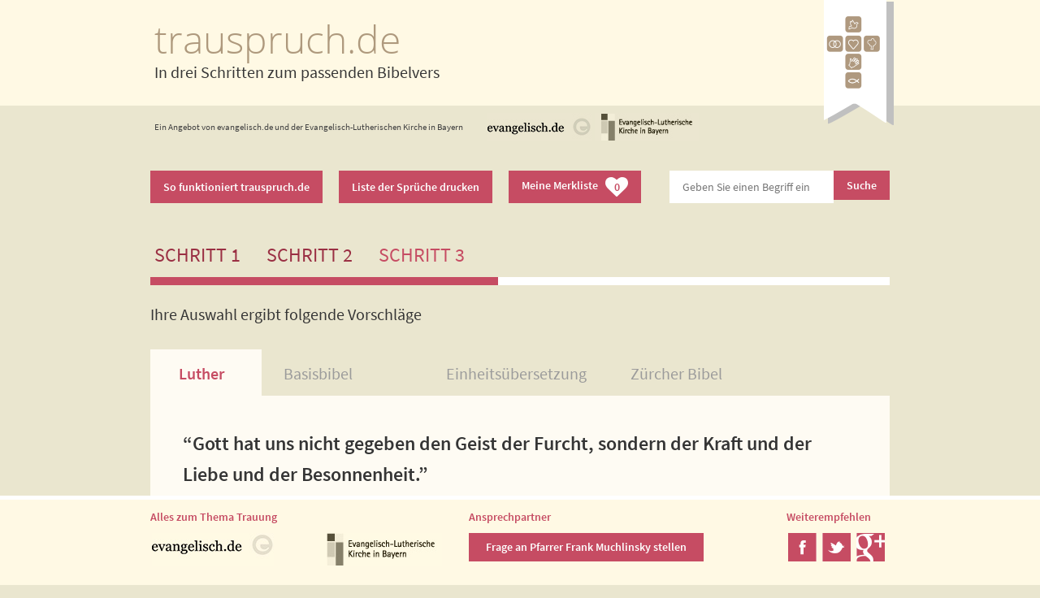

--- FILE ---
content_type: text/html
request_url: https://www.trauspruch.de/step3.php?step1=11&step2=2
body_size: 14845
content:
<!DOCTYPE html>

<!-- paulirish.com/2008/conditional-stylesheets-vs-css-hacks-answer-neither/ -->
<!--[if IE 8]>    <html class="no-js lt-ie9" lang="en"> <![endif]-->
<!--[if gt IE 8]><!-->
<html class="no-js" lang="en">
<!--<![endif]-->
<head>
<meta charset="utf-8" />

<!-- Set the viewport width to device width for mobile -->
<meta name="viewport" content="width=device-width" />
<meta content="de_DE" property="og:locale" />
<meta content="In drei Schritten zum passenden Bibelvers" property="og:title" />
<meta content="In drei Schritten zum passenden Bibelvers - trauspruch.de" property="og:site_name" />
<meta content="website" property="og:type" />
<meta content="https://trauspruch.de/img/logo.png" property="og:image" />
<meta content="https://trauspruch.de" property="og:url" />
<meta content="Das Tool „Unser Spruch fürs Leben“ findet den Trauspruch, der wirklich zu Ihnen passt – klicken Sie rein!" property="og:description" />
<link rel="shortcut icon" href="favicon.ico" type="image/x-icon">
<link rel="icon" href="favicon.ico" type="image/x-icon">

<title>trauspruch.de - In drei Schritten zum passenden Bibelvers</title>

<!-- Included CSS Files (Compressed) -->
<link rel="stylesheet" href="https://spruchtools.bayern-evangelisch.de/shared/stylesheets/foundation.css">
<link rel="stylesheet" href="https://spruchtools.bayern-evangelisch.de/shared/stylesheets/app.css">
<link rel="stylesheet" href="stylesheets/individual.css">
<!--[if lt IE 9]>
    <link rel="stylesheet" href="https://spruchtools.bayern-evangelisch.de/shared/stylesheets/iesupport.css">
    <![endif]-->

<!-- Webfonts -->
<link href='https://spruchtools.bayern-evangelisch.de/shared/stylesheets/fonts.css' rel='stylesheet' type='text/css'>
<link href="https://spruchtools.bayern-evangelisch.de/shared/stylesheets/font-awesome.min.css" rel="stylesheet">

<script type='text/javascript' src="//data-a7deba18e8.trauspruch.de/iomm/latest/bootstrap/stub.js"></script>
</head>
<body>
	<!-- Header -->
	<div class="row header">
		<div class="headers">
			<div class="mobile-nine columns title">
				<h1>
					<a href="step1.php">trauspruch.de</a>
				</h1>
				<span><a href="step1.php" class="textcolor2">In drei Schritten zum passenden Bibelvers</a></span>
			</div>
			<div class="mobile-three columns lastcolumn">
				<a href="index.php" title="Die Anwendung neu starten"><img src="img/logo.png" alt="Logo" /></a>
			</div>
		</div>
	</div>
	<!-- Header -->
	<!-- ivw header -->
	<div class="row ivwheader">
		<div class="columns verticalcenter">
			<p>Ein Angebot von evangelisch.de und der Evangelisch-Lutherischen Kirche in Bayern</p>
		</div>
		<div class="columns logos">
			<a href="https://www.evangelisch.de/rubriken/trauung" title="Link zu evangelisch.de. Die Seite &ouml;ffnet sich in einem neuen Fenster." target="_blank"><img src="img/logo-evangelisch-header.jpg" width="128" height="34" alt="Logo von evangelisch.de"></a>&nbsp; <a href="https://trauung.bayern-evangelisch.de" title="Link zu bayern-evangelisch.de. Die Seite &ouml;ffnet sich in einem neuen Fenster." target="_blank"><img src="img/logo-elkb-header.jpg" width="128" height="34" alt="Logo der ELKB" style="width: 128px; !important"></a>
		</div>
		<div class="columns">
			&nbsp;
		</div>
	</div>
	<!-- ivw header --><script language="javascript">
function gatherprintversion() {
    items = [];
    $('.row.spruch').each(function () {
        //console.log($(this).attr('id'));
        $activetab = $(this).find('dd.active');
        //console.log ($activetab.index()+1);
        items.push({ name: 'item['+parseInt($(this).attr('id'))+']', value: $activetab.index() });
    });

    $('#toolbar_print').attr('href',$('#toolbar_print').attr('href')+'&'+$.param(items));
}
</script>
<!-- Toolbar -->
<div class="toolbar">
    <div class="row">
        <div class="columns">
            <a class="button radius2 color1" href="intro.php">So funktioniert trauspruch.de</a>
        </div>
        <div class="columns">
            <a id="toolbar_print" target="_blank" class="button radius2 color1" href="print.php?step1=11&step2=2&source=step3" onclick="gatherprintversion();">Liste der Sprüche drucken</a>
        </div>
        <div class="columns">
            <a class="button radius2 color1 merkliste" href="merkliste.php">Meine Merkliste&nbsp;&nbsp;&nbsp;<span class="fa-stack"><i class="fa fa-heart fa-2x fa-stack-2x"></i><i class="fa-stack-1x textcolor1" style="font-style: normal;">0</i></span></a>
        </div>
        <div class="columns lastcolumn">           
            <form action="suche.php" method="GET">
            <div class="columns nopad mobile-eight"><input class="radius2left" type="text" placeholder="Geben Sie einen Begriff ein" name="q"></div>
            <div class="columns nopad mobile-four"><input style="padding: 11px 16px;" class="button radius2 color1" type="submit" value="Suche" /></div>
            </form>
        </div>
    </div>    
</div><div class="row">  <div class="twelve columns">    <span class="steps"><a href="step1.php">Schritt 1</a></span> <span class="steps"><a href="step2.php?step1=11">Schritt 2</a></span> <span class="steps textcolor1 active">Schritt 3</span>    <div class="progress twelve"><span class="meter3 bgcolor1 radius"></span></div>    <p class="textcolor2">Ihre Auswahl ergibt folgende Vorschläge</p>	</div></div><div class="row textcolor2 spruch" id="14" style="margin-top: 20px;">                    <div class="twelve columns">                    <dl class="tabs four-up">                    <dd class="active firtstab"><a href="#simple1" id="anc1" class="firstTab hovercolor">Luther</a></dd>                    <dd class="secondtab"><a href="#simple2" id="anc2" class="hovercolor">Basisbibel</a></dd>                    <dd class="thirdtab"><a href="#simple3" id="anc3" class="hovercolor">Einheitsübersetzung</a></dd>                    <dd class="fourthtab"><a href="#simple4" id="anc4" class="hovercolor">Zürcher Bibel</a></dd>                    </dl>                    <ul class="tabs-content">                    <li class="active" id="simple1Tab">                    <p class="textcolor2">“Gott hat uns nicht gegeben den Geist der Furcht, sondern der Kraft und der Liebe und der Besonnenheit.”<br /><span>2.Timotheus 1,7</span></p>    <p style="text-align: right;"><a href="step4.php?s=14&v=lut" class="choose textcolor2 btnselect"><i class="fa fa-star"></i><span>Dieser Vers soll unser Trauspruch werden!</span></a></p>    <div class="explain">        <h2 class="textcolor2">Erläuterungen</h2>        <p class="textcolor2"><p>Der Satz steht im Brief an einen Menschen namens Timotheus, der eine wichtige Person in der frühen Kirche war und die Botschaft von Jesus Christus weitergeben sollte. An dieser Stelle wird er aufgefordert, sich auch in einer schwierigen Situation an seine Talente und Gaben, die er mitbekommen hat, zu erinnern und seinem Auftrag treu zu bleiben. Er hat nicht einen verzagten "Geist der Furcht" mitbekommen, sondern Kraft, Liebe und Besonnenheit.</p><p>Als Trauspruch ist der Vers besonders geeignet für ein Paar, das durchaus auch Zweifel und Angst vor der lebenslangen Bindung kennt, dagegen aber die Erfahrungen von Kraft und Liebe setzen will. Auch Besonnenheit, vielleicht im Sinne von Langmut und langem Atem, ist für die Ehe eine echte Gabe.</p></p>    </div>    <div class="formular" >    <!-- <form method="post" action="step3.php#anc1"> -->        <div class="row">            <div class="push-six six columns text-right-large">                <span class="textcolor2">Teilen Sie Ihren Spruch auf:</span>                <ul>                    <li><a href="https://www.facebook.com/sharer/sharer.php?u=https%3A%2F%2Ftrauspruch.de%2Fstep4.php%3Fs%3D14%26v%3Dlut" title="Ihren Trauspruch auf Facebook teilen." target="_blank"><img class="" src="img/ico-facebook.png" width="35" height="35" alt="Facebook-Icon" /></a></li>                    <li><a href="https://twitter.com/intent/tweet?url=https%3A%2F%2Ftrauspruch.de%2Fstep4.php%3Fs%3D14%26v%3Dlut&text=Das%20hier%20k%C3%B6nnte%20unser%20Trauspruch%20werden%3A%20%E2%80%9CGott%20hat%20uns%20nicht%20gegeben%20den%20Geist%20der%20Furcht%2C%20sondern%20der%20Kraft%20und%20der%20Liebe%20und%20der%20Besonnenheit.%E2%80%9D%20%282.Timotheus%201%2C7%29&lang=de" title="Ihren Trauspruch auf Twitter teilen." target="_blank"><img class="" src="img/ico-twitter.png" width="35" height="35" alt="Twitter-Icon" /></a></li>                 <!--   <li><a href="https://plus.google.com/share?url=u=https%3A%2F%2Ftrauspruch.de%2Fstep4.php%3Fs%3D14%26v%3Dlut" title="Ihren Trauspruch auf Google+ teilen." target="_blank"><img class="" src="img/ico-google-plus.png" width="35" height="35" alt="Google Plus-Icon" /></a></li> -->                </ul>            </div>            <!-- <div class="pull-six six columns">                <h2 class="textcolor2">Senden Sie Ihren Spruch per E-Mail:</h2>            </div> -->        </div>        <!--         <label>E-Mail Adresse:</label>        <input type="text" class="radius2 " placeholder="E-Mail" name="email" >        <label>Text (opt.)</label>        <textarea class="radius2" name="extra" placeholder="Text (opt.)"></textarea>    	<label class="extradata" >Extra (nicht ausfüllen)</label>    	<input type="text" class="extradata" name="extradata" />        <input type="hidden" value="11" name="step1">        <input type="hidden" value="2" name="step2">        <input type="hidden" value="14" name="s">        <input type="hidden" value="lut" name="v">        <input type="hidden" value="1" name="send">        <div style="margin-top: 30px; text-align: center;" class="row">      <p><input type="submit" class="button color1 radius2" value="Abschicken"></p>        </div> -->    </form>    </div>    <div class="row">            <div class="columns first btnexplain">                <a class="button radius2 color2" href="" onclick="return false;"><i class="fa fa-plus"></i> Erläuterung</a>            </div>            <div class="columns second btnmerken">                <a class="button radius2 color2" href="step3.php?step1=11&step2=2&merken=14#anc1"><i class="fa fa-heart"></i> Merken</a>            </div>            <div class="columns third btnbible">                <!-- <a class="button radius2 color2" href="https://www.bibleserver.com/text/LUT/2.Timotheus1,7" target="_blank"><i class="fa fa-book"></i> Den Text in der Bibel online lesen</a> -->                <a class="button radius2 color2" href="https://www.die-bibel.de/bibeln/online-bibeln/lesen/LU17/2TI.1.7-2TI.1.7" target="_blank"><i class="fa fa-book"></i> Den Text in der Bibel online lesen</a>            </div>            <div class="columns fourth btnshare">                <a class="button radius2 color2" href="" onclick="return false;"><i class="fa fa-external-link-square"></i> Teilen</a>            </div>    </div> </li>                    <li  id="simple2Tab">                    <p class="textcolor2">“Denn der Geist, den Gott uns geschenkt hat, lässt uns nicht verzagen. Vielmehr gibt er uns Kraft, Liebe und Besonnenheit.”<br /><span>2.Timotheus 1,7</span></p>    <p style="text-align: right;"><a href="step4.php?s=14&v=bb" class="choose textcolor2 btnselect"><i class="fa fa-star"></i><span>Dieser Vers soll unser Trauspruch werden!</span></a></p>    <div class="explain">        <h2 class="textcolor2">Erläuterungen</h2>        <p class="textcolor2"><p>Der Satz steht im Brief an einen Menschen namens Timotheus, der eine wichtige Person in der frühen Kirche war und die Botschaft von Jesus Christus weitergeben sollte. An dieser Stelle wird er aufgefordert, sich auch in einer schwierigen Situation an seine Talente und Gaben, die er mitbekommen hat, zu erinnern und seinem Auftrag treu zu bleiben. Er hat nicht einen verzagten "Geist der Furcht" mitbekommen, sondern Kraft, Liebe und Besonnenheit.</p><p>Als Trauspruch ist der Vers besonders geeignet für ein Paar, das durchaus auch Zweifel und Angst vor der lebenslangen Bindung kennt, dagegen aber die Erfahrungen von Kraft und Liebe setzen will. Auch Besonnenheit, vielleicht im Sinne von Langmut und langem Atem, ist für die Ehe eine echte Gabe.</p></p>    </div>    <div class="formular" >    <!-- <form method="post" action="step3.php#anc2"> -->        <div class="row">            <div class="push-six six columns text-right-large">                <span class="textcolor2">Teilen Sie Ihren Spruch auf:</span>                <ul>                    <li><a href="https://www.facebook.com/sharer/sharer.php?u=https%3A%2F%2Ftrauspruch.de%2Fstep4.php%3Fs%3D14%26v%3Dbb" title="Ihren Trauspruch auf Facebook teilen." target="_blank"><img class="" src="img/ico-facebook.png" width="35" height="35" alt="Facebook-Icon" /></a></li>                    <li><a href="https://twitter.com/intent/tweet?url=https%3A%2F%2Ftrauspruch.de%2Fstep4.php%3Fs%3D14%26v%3Dbb&text=Das%20hier%20k%C3%B6nnte%20unser%20Trauspruch%20werden%3A%20%E2%80%9CDenn%20der%20Geist%2C%20den%20Gott%20uns%20geschenkt%20hat%2C%20l%C3%A4sst%20uns%20nicht%20verzagen.%20Vielmehr%20gibt%20er%20uns%20Kraft%2C%20Liebe%20und%20Besonnenheit.%E2%80%9D%20%282.Timotheus%201%2C7%29&lang=de" title="Ihren Trauspruch auf Twitter teilen." target="_blank"><img class="" src="img/ico-twitter.png" width="35" height="35" alt="Twitter-Icon" /></a></li>                 <!--   <li><a href="https://plus.google.com/share?url=u=https%3A%2F%2Ftrauspruch.de%2Fstep4.php%3Fs%3D14%26v%3Dbb" title="Ihren Trauspruch auf Google+ teilen." target="_blank"><img class="" src="img/ico-google-plus.png" width="35" height="35" alt="Google Plus-Icon" /></a></li> -->                </ul>            </div>            <!-- <div class="pull-six six columns">                <h2 class="textcolor2">Senden Sie Ihren Spruch per E-Mail:</h2>            </div> -->        </div>        <!--         <label>E-Mail Adresse:</label>        <input type="text" class="radius2 " placeholder="E-Mail" name="email" >        <label>Text (opt.)</label>        <textarea class="radius2" name="extra" placeholder="Text (opt.)"></textarea>    	<label class="extradata" >Extra (nicht ausfüllen)</label>    	<input type="text" class="extradata" name="extradata" />        <input type="hidden" value="11" name="step1">        <input type="hidden" value="2" name="step2">        <input type="hidden" value="14" name="s">        <input type="hidden" value="bb" name="v">        <input type="hidden" value="2" name="send">        <div style="margin-top: 30px; text-align: center;" class="row">      <p><input type="submit" class="button color1 radius2" value="Abschicken"></p>        </div> -->    </form>    </div>    <div class="row">            <div class="columns first btnexplain">                <a class="button radius2 color2" href="" onclick="return false;"><i class="fa fa-plus"></i> Erläuterung</a>            </div>            <div class="columns second btnmerken">                <a class="button radius2 color2" href="step3.php?step1=11&step2=2&merken=14#anc2"><i class="fa fa-heart"></i> Merken</a>            </div>            <div class="columns third btnbible">                <!-- <a class="button radius2 color2" href="https://www.bibleserver.com/text/BB/2.Timotheus1,7" target="_blank"><i class="fa fa-book"></i> Den Text in der Bibel online lesen</a> -->                <a class="button radius2 color2" href="https://www.die-bibel.de/bibeln/online-bibeln/lesen/BB/2TI.1.7-2TI.1.7" target="_blank"><i class="fa fa-book"></i> Den Text in der Bibel online lesen</a>            </div>            <div class="columns fourth btnshare">                <a class="button radius2 color2" href="" onclick="return false;"><i class="fa fa-external-link-square"></i> Teilen</a>            </div>    </div> </li>                    <li  id="simple3Tab">                    <p class="textcolor2">“Denn Gott hat uns nicht einen Geist der Verzagtheit gegeben, sondern den Geist der Kraft, der Liebe und der Besonnenheit.”<br /><span>2.Timotheus 1,7</span></p>    <p style="text-align: right;"><a href="step4.php?s=14&v=eu" class="choose textcolor2 btnselect"><i class="fa fa-star"></i><span>Dieser Vers soll unser Trauspruch werden!</span></a></p>    <div class="explain">        <h2 class="textcolor2">Erläuterungen</h2>        <p class="textcolor2"><p>Der Satz steht im Brief an einen Menschen namens Timotheus, der eine wichtige Person in der frühen Kirche war und die Botschaft von Jesus Christus weitergeben sollte. An dieser Stelle wird er aufgefordert, sich auch in einer schwierigen Situation an seine Talente und Gaben, die er mitbekommen hat, zu erinnern und seinem Auftrag treu zu bleiben. Er hat nicht einen verzagten "Geist der Furcht" mitbekommen, sondern Kraft, Liebe und Besonnenheit.</p><p>Als Trauspruch ist der Vers besonders geeignet für ein Paar, das durchaus auch Zweifel und Angst vor der lebenslangen Bindung kennt, dagegen aber die Erfahrungen von Kraft und Liebe setzen will. Auch Besonnenheit, vielleicht im Sinne von Langmut und langem Atem, ist für die Ehe eine echte Gabe.</p></p>    </div>    <div class="formular" >    <!-- <form method="post" action="step3.php#anc3"> -->        <div class="row">            <div class="push-six six columns text-right-large">                <span class="textcolor2">Teilen Sie Ihren Spruch auf:</span>                <ul>                    <li><a href="https://www.facebook.com/sharer/sharer.php?u=https%3A%2F%2Ftrauspruch.de%2Fstep4.php%3Fs%3D14%26v%3Deu" title="Ihren Trauspruch auf Facebook teilen." target="_blank"><img class="" src="img/ico-facebook.png" width="35" height="35" alt="Facebook-Icon" /></a></li>                    <li><a href="https://twitter.com/intent/tweet?url=https%3A%2F%2Ftrauspruch.de%2Fstep4.php%3Fs%3D14%26v%3Deu&text=Das%20hier%20k%C3%B6nnte%20unser%20Trauspruch%20werden%3A%20%E2%80%9CDenn%20Gott%20hat%20uns%20nicht%20einen%20Geist%20der%20Verzagtheit%20gegeben%2C%20sondern%20den%20Geist%20der%20Kraft%2C%20der%20Liebe%20und%20der%20Besonnenheit.%E2%80%9D%20%282.Timotheus%201%2C7%29&lang=de" title="Ihren Trauspruch auf Twitter teilen." target="_blank"><img class="" src="img/ico-twitter.png" width="35" height="35" alt="Twitter-Icon" /></a></li>                 <!--   <li><a href="https://plus.google.com/share?url=u=https%3A%2F%2Ftrauspruch.de%2Fstep4.php%3Fs%3D14%26v%3Deu" title="Ihren Trauspruch auf Google+ teilen." target="_blank"><img class="" src="img/ico-google-plus.png" width="35" height="35" alt="Google Plus-Icon" /></a></li> -->                </ul>            </div>            <!-- <div class="pull-six six columns">                <h2 class="textcolor2">Senden Sie Ihren Spruch per E-Mail:</h2>            </div> -->        </div>        <!--         <label>E-Mail Adresse:</label>        <input type="text" class="radius2 " placeholder="E-Mail" name="email" >        <label>Text (opt.)</label>        <textarea class="radius2" name="extra" placeholder="Text (opt.)"></textarea>    	<label class="extradata" >Extra (nicht ausfüllen)</label>    	<input type="text" class="extradata" name="extradata" />        <input type="hidden" value="11" name="step1">        <input type="hidden" value="2" name="step2">        <input type="hidden" value="14" name="s">        <input type="hidden" value="eu" name="v">        <input type="hidden" value="3" name="send">        <div style="margin-top: 30px; text-align: center;" class="row">      <p><input type="submit" class="button color1 radius2" value="Abschicken"></p>        </div> -->    </form>    </div>    <div class="row">            <div class="columns first btnexplain">                <a class="button radius2 color2" href="" onclick="return false;"><i class="fa fa-plus"></i> Erläuterung</a>            </div>            <div class="columns second btnmerken">                <a class="button radius2 color2" href="step3.php?step1=11&step2=2&merken=14#anc3"><i class="fa fa-heart"></i> Merken</a>            </div>            <div class="columns third btnbible">                <!-- <a class="button radius2 color2" href="https://www.bibleserver.com/text/EU/2.Timotheus1,7" target="_blank"><i class="fa fa-book"></i> Den Text in der Bibel online lesen</a> -->                <a class="button radius2 color2" href="https://www.die-bibel.de/bibeln/online-bibeln/lesen/LU17/2TI.1.7-2TI.1.7" target="_blank"><i class="fa fa-book"></i> Den Text in der Bibel online lesen</a>            </div>            <div class="columns fourth btnshare">                <a class="button radius2 color2" href="" onclick="return false;"><i class="fa fa-external-link-square"></i> Teilen</a>            </div>    </div> </li>                    <li  id="simple4Tab">                    <p class="textcolor2">“Denn Gott hat uns nicht einen Geist der Verzagtheit gegeben, sondern den Geist der Kraft und der Liebe und der Besonnenheit.”<br /><span>2.Timotheus 1,7</span></p>    <p style="text-align: right;"><a href="step4.php?s=14&v=zb" class="choose textcolor2 btnselect"><i class="fa fa-star"></i><span>Dieser Vers soll unser Trauspruch werden!</span></a></p>    <div class="explain">        <h2 class="textcolor2">Erläuterungen</h2>        <p class="textcolor2"><p>Der Satz steht im Brief an einen Menschen namens Timotheus, der eine wichtige Person in der frühen Kirche war und die Botschaft von Jesus Christus weitergeben sollte. An dieser Stelle wird er aufgefordert, sich auch in einer schwierigen Situation an seine Talente und Gaben, die er mitbekommen hat, zu erinnern und seinem Auftrag treu zu bleiben. Er hat nicht einen verzagten "Geist der Furcht" mitbekommen, sondern Kraft, Liebe und Besonnenheit.</p><p>Als Trauspruch ist der Vers besonders geeignet für ein Paar, das durchaus auch Zweifel und Angst vor der lebenslangen Bindung kennt, dagegen aber die Erfahrungen von Kraft und Liebe setzen will. Auch Besonnenheit, vielleicht im Sinne von Langmut und langem Atem, ist für die Ehe eine echte Gabe.</p></p>    </div>    <div class="formular" >    <!-- <form method="post" action="step3.php#anc4"> -->        <div class="row">            <div class="push-six six columns text-right-large">                <span class="textcolor2">Teilen Sie Ihren Spruch auf:</span>                <ul>                    <li><a href="https://www.facebook.com/sharer/sharer.php?u=https%3A%2F%2Ftrauspruch.de%2Fstep4.php%3Fs%3D14%26v%3Dzb" title="Ihren Trauspruch auf Facebook teilen." target="_blank"><img class="" src="img/ico-facebook.png" width="35" height="35" alt="Facebook-Icon" /></a></li>                    <li><a href="https://twitter.com/intent/tweet?url=https%3A%2F%2Ftrauspruch.de%2Fstep4.php%3Fs%3D14%26v%3Dzb&text=Das%20hier%20k%C3%B6nnte%20unser%20Trauspruch%20werden%3A%20%E2%80%9CDenn%20Gott%20hat%20uns%20nicht%20einen%20Geist%20der%20Verzagtheit%20gegeben%2C%20sondern%20den%20Geist%20der%20Kraft%20und%20der%20Liebe%20und%20der%20Besonnenheit.%E2%80%9D%20%282.Timotheus%201%2C7%29&lang=de" title="Ihren Trauspruch auf Twitter teilen." target="_blank"><img class="" src="img/ico-twitter.png" width="35" height="35" alt="Twitter-Icon" /></a></li>                 <!--   <li><a href="https://plus.google.com/share?url=u=https%3A%2F%2Ftrauspruch.de%2Fstep4.php%3Fs%3D14%26v%3Dzb" title="Ihren Trauspruch auf Google+ teilen." target="_blank"><img class="" src="img/ico-google-plus.png" width="35" height="35" alt="Google Plus-Icon" /></a></li> -->                </ul>            </div>            <!-- <div class="pull-six six columns">                <h2 class="textcolor2">Senden Sie Ihren Spruch per E-Mail:</h2>            </div> -->        </div>        <!--         <label>E-Mail Adresse:</label>        <input type="text" class="radius2 " placeholder="E-Mail" name="email" >        <label>Text (opt.)</label>        <textarea class="radius2" name="extra" placeholder="Text (opt.)"></textarea>    	<label class="extradata" >Extra (nicht ausfüllen)</label>    	<input type="text" class="extradata" name="extradata" />        <input type="hidden" value="11" name="step1">        <input type="hidden" value="2" name="step2">        <input type="hidden" value="14" name="s">        <input type="hidden" value="zb" name="v">        <input type="hidden" value="4" name="send">        <div style="margin-top: 30px; text-align: center;" class="row">      <p><input type="submit" class="button color1 radius2" value="Abschicken"></p>        </div> -->    </form>    </div>    <div class="row">            <div class="columns first btnexplain">                <a class="button radius2 color2" href="" onclick="return false;"><i class="fa fa-plus"></i> Erläuterung</a>            </div>            <div class="columns second btnmerken">                <a class="button radius2 color2" href="step3.php?step1=11&step2=2&merken=14#anc4"><i class="fa fa-heart"></i> Merken</a>            </div>            <div class="columns third btnbible">                <!-- <a class="button radius2 color2" href="https://www.bibleserver.com/text/ZB/2.Timotheus1,7" target="_blank"><i class="fa fa-book"></i> Den Text in der Bibel online lesen</a> -->                <a class="button radius2 color2" href="https://www.die-bibel.de/bibeln/online-bibeln/lesen/ZB/2TI.1.7-2TI.1.7" target="_blank"><i class="fa fa-book"></i> Den Text in der Bibel online lesen</a>            </div>            <div class="columns fourth btnshare">                <a class="button radius2 color2" href="" onclick="return false;"><i class="fa fa-external-link-square"></i> Teilen</a>            </div>    </div> </li>                    </ul>                    <p>&nbsp;</p>                    </div>               </div><div class="row textcolor2 spruch" id="67" style="margin-top: 20px;">                    <div class="twelve columns">                    <dl class="tabs four-up">                    <dd class="active firtstab"><a href="#simple5" id="anc5" class="firstTab hovercolor">Luther</a></dd>                    <dd class="secondtab"><a href="#simple6" id="anc6" class="hovercolor">Basisbibel</a></dd>                    <dd class="thirdtab"><a href="#simple7" id="anc7" class="hovercolor">Einheitsübersetzung</a></dd>                    <dd class="fourthtab"><a href="#simple8" id="anc8" class="hovercolor">Zürcher Bibel</a></dd>                    </dl>                    <ul class="tabs-content">                    <li class="active" id="simple5Tab">                    <p class="textcolor2">“Du stellst meine Füße auf weiten Raum. ”<br /><span>Psalm 31,9</span></p>    <p style="text-align: right;"><a href="step4.php?s=67&v=lut" class="choose textcolor2 btnselect"><i class="fa fa-star"></i><span>Dieser Vers soll unser Trauspruch werden!</span></a></p>    <div class="explain">        <h2 class="textcolor2">Erläuterungen</h2>        <p class="textcolor2"><p>Psalm 31 ist eine Komposition aus mehreren Gebeten. Dieser Vers ist ein Dank an Gott dafür, dass er den Beter gerettet hat. Bilder von Netzen und rettende Burgen benutzt der Beter des Psalms um auszudrücken, wie befreit er sich durch Gott fühlt. Seine Füße stehen auf einem weiter Raum, anstelle in einer Falle.</p><p>Wer eine Ehe eingeht, macht ein großes Versprechen: Du sollst es sein und niemand anders. Manche Menschen empfinden das als eine Einschränkung ihrer Freiheit, und wiederum andere erleben innerhalb ihrer Ehe, dass der Partner sie tatsächlich einschränkt. Wer sich bei der Trauung einerseits Treue versprechen möchte aber auch andererseits, den Partner nicht einzusperren, kann gut diesen Trauspruch nehmen.</p></p>    </div>    <div class="formular" >    <!-- <form method="post" action="step3.php#anc5"> -->        <div class="row">            <div class="push-six six columns text-right-large">                <span class="textcolor2">Teilen Sie Ihren Spruch auf:</span>                <ul>                    <li><a href="https://www.facebook.com/sharer/sharer.php?u=https%3A%2F%2Ftrauspruch.de%2Fstep4.php%3Fs%3D67%26v%3Dlut" title="Ihren Trauspruch auf Facebook teilen." target="_blank"><img class="" src="img/ico-facebook.png" width="35" height="35" alt="Facebook-Icon" /></a></li>                    <li><a href="https://twitter.com/intent/tweet?url=https%3A%2F%2Ftrauspruch.de%2Fstep4.php%3Fs%3D67%26v%3Dlut&text=Das%20hier%20k%C3%B6nnte%20unser%20Trauspruch%20werden%3A%20%E2%80%9CDu%20stellst%20meine%20F%C3%BC%C3%9Fe%20auf%20weiten%20Raum.%E2%80%9D%20%28Psalm%2031%2C9%29&lang=de" title="Ihren Trauspruch auf Twitter teilen." target="_blank"><img class="" src="img/ico-twitter.png" width="35" height="35" alt="Twitter-Icon" /></a></li>                 <!--   <li><a href="https://plus.google.com/share?url=u=https%3A%2F%2Ftrauspruch.de%2Fstep4.php%3Fs%3D67%26v%3Dlut" title="Ihren Trauspruch auf Google+ teilen." target="_blank"><img class="" src="img/ico-google-plus.png" width="35" height="35" alt="Google Plus-Icon" /></a></li> -->                </ul>            </div>            <!-- <div class="pull-six six columns">                <h2 class="textcolor2">Senden Sie Ihren Spruch per E-Mail:</h2>            </div> -->        </div>        <!--         <label>E-Mail Adresse:</label>        <input type="text" class="radius2 " placeholder="E-Mail" name="email" >        <label>Text (opt.)</label>        <textarea class="radius2" name="extra" placeholder="Text (opt.)"></textarea>    	<label class="extradata" >Extra (nicht ausfüllen)</label>    	<input type="text" class="extradata" name="extradata" />        <input type="hidden" value="11" name="step1">        <input type="hidden" value="2" name="step2">        <input type="hidden" value="67" name="s">        <input type="hidden" value="lut" name="v">        <input type="hidden" value="5" name="send">        <div style="margin-top: 30px; text-align: center;" class="row">      <p><input type="submit" class="button color1 radius2" value="Abschicken"></p>        </div> -->    </form>    </div>    <div class="row">            <div class="columns first btnexplain">                <a class="button radius2 color2" href="" onclick="return false;"><i class="fa fa-plus"></i> Erläuterung</a>            </div>            <div class="columns second btnmerken">                <a class="button radius2 color2" href="step3.php?step1=11&step2=2&merken=67#anc5"><i class="fa fa-heart"></i> Merken</a>            </div>            <div class="columns third btnbible">                <!-- <a class="button radius2 color2" href="https://www.bibleserver.com/text/LUT/Psalm31,9" target="_blank"><i class="fa fa-book"></i> Den Text in der Bibel online lesen</a> -->                <a class="button radius2 color2" href="https://www.die-bibel.de/bibeln/online-bibeln/lesen/LU17/PSA.31.9-PSA.31.9" target="_blank"><i class="fa fa-book"></i> Den Text in der Bibel online lesen</a>            </div>            <div class="columns fourth btnshare">                <a class="button radius2 color2" href="" onclick="return false;"><i class="fa fa-external-link-square"></i> Teilen</a>            </div>    </div> </li>                    <li  id="simple6Tab">                    <p class="textcolor2">“Du hast mich nicht dem Feind überlassen. Du hast mir weiten Raum gegeben, wo ich mich frei bewegen kann.”<br /><span>Psalm 31,9</span></p>    <p style="text-align: right;"><a href="step4.php?s=67&v=bb" class="choose textcolor2 btnselect"><i class="fa fa-star"></i><span>Dieser Vers soll unser Trauspruch werden!</span></a></p>    <div class="explain">        <h2 class="textcolor2">Erläuterungen</h2>        <p class="textcolor2"><p>Psalm 31 ist eine Komposition aus mehreren Gebeten. Dieser Vers ist ein Dank an Gott dafür, dass er den Beter gerettet hat. Bilder von Netzen und rettende Burgen benutzt der Beter des Psalms um auszudrücken, wie befreit er sich durch Gott fühlt. Seine Füße stehen auf einem weiter Raum, anstelle in einer Falle.</p><p>Wer eine Ehe eingeht, macht ein großes Versprechen: Du sollst es sein und niemand anders. Manche Menschen empfinden das als eine Einschränkung ihrer Freiheit, und wiederum andere erleben innerhalb ihrer Ehe, dass der Partner sie tatsächlich einschränkt. Wer sich bei der Trauung einerseits Treue versprechen möchte aber auch andererseits, den Partner nicht einzusperren, kann gut diesen Trauspruch nehmen.</p></p>    </div>    <div class="formular" >    <!-- <form method="post" action="step3.php#anc6"> -->        <div class="row">            <div class="push-six six columns text-right-large">                <span class="textcolor2">Teilen Sie Ihren Spruch auf:</span>                <ul>                    <li><a href="https://www.facebook.com/sharer/sharer.php?u=https%3A%2F%2Ftrauspruch.de%2Fstep4.php%3Fs%3D67%26v%3Dbb" title="Ihren Trauspruch auf Facebook teilen." target="_blank"><img class="" src="img/ico-facebook.png" width="35" height="35" alt="Facebook-Icon" /></a></li>                    <li><a href="https://twitter.com/intent/tweet?url=https%3A%2F%2Ftrauspruch.de%2Fstep4.php%3Fs%3D67%26v%3Dbb&text=Das%20hier%20k%C3%B6nnte%20unser%20Trauspruch%20werden%3A%20%E2%80%9CDu%20hast%20mich%20nicht%20dem%20Feind%20%C3%BCberlassen.%20Du%20hast%20mir%20weiten%20Raum%20gegeben%2C%20wo%20ich%20mich%20frei%20bewegen%20kann.%E2%80%9D%20%28Psalm%2031%2C9%29&lang=de" title="Ihren Trauspruch auf Twitter teilen." target="_blank"><img class="" src="img/ico-twitter.png" width="35" height="35" alt="Twitter-Icon" /></a></li>                 <!--   <li><a href="https://plus.google.com/share?url=u=https%3A%2F%2Ftrauspruch.de%2Fstep4.php%3Fs%3D67%26v%3Dbb" title="Ihren Trauspruch auf Google+ teilen." target="_blank"><img class="" src="img/ico-google-plus.png" width="35" height="35" alt="Google Plus-Icon" /></a></li> -->                </ul>            </div>            <!-- <div class="pull-six six columns">                <h2 class="textcolor2">Senden Sie Ihren Spruch per E-Mail:</h2>            </div> -->        </div>        <!--         <label>E-Mail Adresse:</label>        <input type="text" class="radius2 " placeholder="E-Mail" name="email" >        <label>Text (opt.)</label>        <textarea class="radius2" name="extra" placeholder="Text (opt.)"></textarea>    	<label class="extradata" >Extra (nicht ausfüllen)</label>    	<input type="text" class="extradata" name="extradata" />        <input type="hidden" value="11" name="step1">        <input type="hidden" value="2" name="step2">        <input type="hidden" value="67" name="s">        <input type="hidden" value="bb" name="v">        <input type="hidden" value="6" name="send">        <div style="margin-top: 30px; text-align: center;" class="row">      <p><input type="submit" class="button color1 radius2" value="Abschicken"></p>        </div> -->    </form>    </div>    <div class="row">            <div class="columns first btnexplain">                <a class="button radius2 color2" href="" onclick="return false;"><i class="fa fa-plus"></i> Erläuterung</a>            </div>            <div class="columns second btnmerken">                <a class="button radius2 color2" href="step3.php?step1=11&step2=2&merken=67#anc6"><i class="fa fa-heart"></i> Merken</a>            </div>            <div class="columns third btnbible">                <!-- <a class="button radius2 color2" href="https://www.bibleserver.com/text/BB/Psalm31,9" target="_blank"><i class="fa fa-book"></i> Den Text in der Bibel online lesen</a> -->                <a class="button radius2 color2" href="https://www.die-bibel.de/bibeln/online-bibeln/lesen/BB/PSA.31.9-PSA.31.9" target="_blank"><i class="fa fa-book"></i> Den Text in der Bibel online lesen</a>            </div>            <div class="columns fourth btnshare">                <a class="button radius2 color2" href="" onclick="return false;"><i class="fa fa-external-link-square"></i> Teilen</a>            </div>    </div> </li>                    <li  id="simple7Tab">                    <p class="textcolor2">“Du stelltest meine Füße in weiten Raum.”<br /><span>Psalm 31,9</span></p>    <p style="text-align: right;"><a href="step4.php?s=67&v=eu" class="choose textcolor2 btnselect"><i class="fa fa-star"></i><span>Dieser Vers soll unser Trauspruch werden!</span></a></p>    <div class="explain">        <h2 class="textcolor2">Erläuterungen</h2>        <p class="textcolor2"><p>Psalm 31 ist eine Komposition aus mehreren Gebeten. Dieser Vers ist ein Dank an Gott dafür, dass er den Beter gerettet hat. Bilder von Netzen und rettende Burgen benutzt der Beter des Psalms um auszudrücken, wie befreit er sich durch Gott fühlt. Seine Füße stehen auf einem weiter Raum, anstelle in einer Falle.</p><p>Wer eine Ehe eingeht, macht ein großes Versprechen: Du sollst es sein und niemand anders. Manche Menschen empfinden das als eine Einschränkung ihrer Freiheit, und wiederum andere erleben innerhalb ihrer Ehe, dass der Partner sie tatsächlich einschränkt. Wer sich bei der Trauung einerseits Treue versprechen möchte aber auch andererseits, den Partner nicht einzusperren, kann gut diesen Trauspruch nehmen.</p></p>    </div>    <div class="formular" >    <!-- <form method="post" action="step3.php#anc7"> -->        <div class="row">            <div class="push-six six columns text-right-large">                <span class="textcolor2">Teilen Sie Ihren Spruch auf:</span>                <ul>                    <li><a href="https://www.facebook.com/sharer/sharer.php?u=https%3A%2F%2Ftrauspruch.de%2Fstep4.php%3Fs%3D67%26v%3Deu" title="Ihren Trauspruch auf Facebook teilen." target="_blank"><img class="" src="img/ico-facebook.png" width="35" height="35" alt="Facebook-Icon" /></a></li>                    <li><a href="https://twitter.com/intent/tweet?url=https%3A%2F%2Ftrauspruch.de%2Fstep4.php%3Fs%3D67%26v%3Deu&text=Das%20hier%20k%C3%B6nnte%20unser%20Trauspruch%20werden%3A%20%E2%80%9CDu%20stelltest%20meine%20F%C3%BC%C3%9Fe%20in%20weiten%20Raum.%E2%80%9D%20%28Psalm%2031%2C9%29&lang=de" title="Ihren Trauspruch auf Twitter teilen." target="_blank"><img class="" src="img/ico-twitter.png" width="35" height="35" alt="Twitter-Icon" /></a></li>                 <!--   <li><a href="https://plus.google.com/share?url=u=https%3A%2F%2Ftrauspruch.de%2Fstep4.php%3Fs%3D67%26v%3Deu" title="Ihren Trauspruch auf Google+ teilen." target="_blank"><img class="" src="img/ico-google-plus.png" width="35" height="35" alt="Google Plus-Icon" /></a></li> -->                </ul>            </div>            <!-- <div class="pull-six six columns">                <h2 class="textcolor2">Senden Sie Ihren Spruch per E-Mail:</h2>            </div> -->        </div>        <!--         <label>E-Mail Adresse:</label>        <input type="text" class="radius2 " placeholder="E-Mail" name="email" >        <label>Text (opt.)</label>        <textarea class="radius2" name="extra" placeholder="Text (opt.)"></textarea>    	<label class="extradata" >Extra (nicht ausfüllen)</label>    	<input type="text" class="extradata" name="extradata" />        <input type="hidden" value="11" name="step1">        <input type="hidden" value="2" name="step2">        <input type="hidden" value="67" name="s">        <input type="hidden" value="eu" name="v">        <input type="hidden" value="7" name="send">        <div style="margin-top: 30px; text-align: center;" class="row">      <p><input type="submit" class="button color1 radius2" value="Abschicken"></p>        </div> -->    </form>    </div>    <div class="row">            <div class="columns first btnexplain">                <a class="button radius2 color2" href="" onclick="return false;"><i class="fa fa-plus"></i> Erläuterung</a>            </div>            <div class="columns second btnmerken">                <a class="button radius2 color2" href="step3.php?step1=11&step2=2&merken=67#anc7"><i class="fa fa-heart"></i> Merken</a>            </div>            <div class="columns third btnbible">                <!-- <a class="button radius2 color2" href="https://www.bibleserver.com/text/EU/Psalm31,9" target="_blank"><i class="fa fa-book"></i> Den Text in der Bibel online lesen</a> -->                <a class="button radius2 color2" href="https://www.die-bibel.de/bibeln/online-bibeln/lesen/LU17/PSA.31.9-PSA.31.9" target="_blank"><i class="fa fa-book"></i> Den Text in der Bibel online lesen</a>            </div>            <div class="columns fourth btnshare">                <a class="button radius2 color2" href="" onclick="return false;"><i class="fa fa-external-link-square"></i> Teilen</a>            </div>    </div> </li>                    <li  id="simple8Tab">                    <p class="textcolor2">“Du hast meine Füsse auf weiten Raum gestellt.”<br /><span>Psalm 31,9</span></p>    <p style="text-align: right;"><a href="step4.php?s=67&v=zb" class="choose textcolor2 btnselect"><i class="fa fa-star"></i><span>Dieser Vers soll unser Trauspruch werden!</span></a></p>    <div class="explain">        <h2 class="textcolor2">Erläuterungen</h2>        <p class="textcolor2"><p>Psalm 31 ist eine Komposition aus mehreren Gebeten. Dieser Vers ist ein Dank an Gott dafür, dass er den Beter gerettet hat. Bilder von Netzen und rettende Burgen benutzt der Beter des Psalms um auszudrücken, wie befreit er sich durch Gott fühlt. Seine Füße stehen auf einem weiter Raum, anstelle in einer Falle.</p><p>Wer eine Ehe eingeht, macht ein großes Versprechen: Du sollst es sein und niemand anders. Manche Menschen empfinden das als eine Einschränkung ihrer Freiheit, und wiederum andere erleben innerhalb ihrer Ehe, dass der Partner sie tatsächlich einschränkt. Wer sich bei der Trauung einerseits Treue versprechen möchte aber auch andererseits, den Partner nicht einzusperren, kann gut diesen Trauspruch nehmen.</p></p>    </div>    <div class="formular" >    <!-- <form method="post" action="step3.php#anc8"> -->        <div class="row">            <div class="push-six six columns text-right-large">                <span class="textcolor2">Teilen Sie Ihren Spruch auf:</span>                <ul>                    <li><a href="https://www.facebook.com/sharer/sharer.php?u=https%3A%2F%2Ftrauspruch.de%2Fstep4.php%3Fs%3D67%26v%3Dzb" title="Ihren Trauspruch auf Facebook teilen." target="_blank"><img class="" src="img/ico-facebook.png" width="35" height="35" alt="Facebook-Icon" /></a></li>                    <li><a href="https://twitter.com/intent/tweet?url=https%3A%2F%2Ftrauspruch.de%2Fstep4.php%3Fs%3D67%26v%3Dzb&text=Das%20hier%20k%C3%B6nnte%20unser%20Trauspruch%20werden%3A%20%E2%80%9CDu%20hast%20meine%20F%C3%BCsse%20auf%20weiten%20Raum%20gestellt.%E2%80%9D%20%28Psalm%2031%2C9%29&lang=de" title="Ihren Trauspruch auf Twitter teilen." target="_blank"><img class="" src="img/ico-twitter.png" width="35" height="35" alt="Twitter-Icon" /></a></li>                 <!--   <li><a href="https://plus.google.com/share?url=u=https%3A%2F%2Ftrauspruch.de%2Fstep4.php%3Fs%3D67%26v%3Dzb" title="Ihren Trauspruch auf Google+ teilen." target="_blank"><img class="" src="img/ico-google-plus.png" width="35" height="35" alt="Google Plus-Icon" /></a></li> -->                </ul>            </div>            <!-- <div class="pull-six six columns">                <h2 class="textcolor2">Senden Sie Ihren Spruch per E-Mail:</h2>            </div> -->        </div>        <!--         <label>E-Mail Adresse:</label>        <input type="text" class="radius2 " placeholder="E-Mail" name="email" >        <label>Text (opt.)</label>        <textarea class="radius2" name="extra" placeholder="Text (opt.)"></textarea>    	<label class="extradata" >Extra (nicht ausfüllen)</label>    	<input type="text" class="extradata" name="extradata" />        <input type="hidden" value="11" name="step1">        <input type="hidden" value="2" name="step2">        <input type="hidden" value="67" name="s">        <input type="hidden" value="zb" name="v">        <input type="hidden" value="8" name="send">        <div style="margin-top: 30px; text-align: center;" class="row">      <p><input type="submit" class="button color1 radius2" value="Abschicken"></p>        </div> -->    </form>    </div>    <div class="row">            <div class="columns first btnexplain">                <a class="button radius2 color2" href="" onclick="return false;"><i class="fa fa-plus"></i> Erläuterung</a>            </div>            <div class="columns second btnmerken">                <a class="button radius2 color2" href="step3.php?step1=11&step2=2&merken=67#anc8"><i class="fa fa-heart"></i> Merken</a>            </div>            <div class="columns third btnbible">                <!-- <a class="button radius2 color2" href="https://www.bibleserver.com/text/ZB/Psalm31,9" target="_blank"><i class="fa fa-book"></i> Den Text in der Bibel online lesen</a> -->                <a class="button radius2 color2" href="https://www.die-bibel.de/bibeln/online-bibeln/lesen/ZB/PSA.31.9-PSA.31.9" target="_blank"><i class="fa fa-book"></i> Den Text in der Bibel online lesen</a>            </div>            <div class="columns fourth btnshare">                <a class="button radius2 color2" href="" onclick="return false;"><i class="fa fa-external-link-square"></i> Teilen</a>            </div>    </div> </li>                    </ul>                    <p>&nbsp;</p>                    </div>               </div><div class="row textcolor2 spruch" id="54" style="margin-top: 20px;">                    <div class="twelve columns">                    <dl class="tabs four-up">                    <dd class="active firtstab"><a href="#simple9" id="anc9" class="firstTab hovercolor">Luther</a></dd>                    <dd class="secondtab"><a href="#simple10" id="anc10" class="hovercolor">Basisbibel</a></dd>                    <dd class="thirdtab"><a href="#simple11" id="anc11" class="hovercolor">Einheitsübersetzung</a></dd>                    <dd class="fourthtab"><a href="#simple12" id="anc12" class="hovercolor">Zürcher Bibel</a></dd>                    </dl>                    <ul class="tabs-content">                    <li class="active" id="simple9Tab">                    <p class="textcolor2">“Mit meinem Gott kann ich über Mauern springen.”<br /><span>Psalm 18,30</span></p>    <p style="text-align: right;"><a href="step4.php?s=54&v=lut" class="choose textcolor2 btnselect"><i class="fa fa-star"></i><span>Dieser Vers soll unser Trauspruch werden!</span></a></p>    <div class="explain">        <h2 class="textcolor2">Erläuterungen</h2>        <p class="textcolor2"><p>Dieser Vers stammt aus einem Danklied. Vielleicht aus einem Dankgebet eines Königs nach einem Sieg. In diesem Vers wird deutlich, dass der Beter eine Erfahrung mit Gott gemacht hat, die ihm ermöglicht hat, über sich hinauszuwachsen. Der Glaube daran, dass Gott ihn unterstützt, drückt der Beter mit dem Bild aus, dass er – anscheinend ohne Mühe – sogar über Mauern springen kann. Für diese Erfahrungen ist der Beter dankbar, und daher lobt er seinen Gott.</p><p>Wer zum Beispiel die Erfahrung gemacht hat, dass Gottes Gegenwart ihm geholfen hat, selbst unmöglich erscheinende Aufgaben zu lösen, wird in diesem Vers einen geeigneten Trauspruch finden. Auch ist hier eine Zusage enthalten: Mauern, hohe Hürden, gibt es in jeder Partnerschaft. Dieser Vers gibt die Zusage, dass Gott dem Paar über diese Hindernisse hinweghelfen will.</p></p>    </div>    <div class="formular" >    <!-- <form method="post" action="step3.php#anc9"> -->        <div class="row">            <div class="push-six six columns text-right-large">                <span class="textcolor2">Teilen Sie Ihren Spruch auf:</span>                <ul>                    <li><a href="https://www.facebook.com/sharer/sharer.php?u=https%3A%2F%2Ftrauspruch.de%2Fstep4.php%3Fs%3D54%26v%3Dlut" title="Ihren Trauspruch auf Facebook teilen." target="_blank"><img class="" src="img/ico-facebook.png" width="35" height="35" alt="Facebook-Icon" /></a></li>                    <li><a href="https://twitter.com/intent/tweet?url=https%3A%2F%2Ftrauspruch.de%2Fstep4.php%3Fs%3D54%26v%3Dlut&text=Das%20hier%20k%C3%B6nnte%20unser%20Trauspruch%20werden%3A%20%E2%80%9CMit%20meinem%20Gott%20kann%20ich%20%C3%BCber%20Mauern%20springen.%E2%80%9D%20%28Psalm%2018%2C30%29&lang=de" title="Ihren Trauspruch auf Twitter teilen." target="_blank"><img class="" src="img/ico-twitter.png" width="35" height="35" alt="Twitter-Icon" /></a></li>                 <!--   <li><a href="https://plus.google.com/share?url=u=https%3A%2F%2Ftrauspruch.de%2Fstep4.php%3Fs%3D54%26v%3Dlut" title="Ihren Trauspruch auf Google+ teilen." target="_blank"><img class="" src="img/ico-google-plus.png" width="35" height="35" alt="Google Plus-Icon" /></a></li> -->                </ul>            </div>            <!-- <div class="pull-six six columns">                <h2 class="textcolor2">Senden Sie Ihren Spruch per E-Mail:</h2>            </div> -->        </div>        <!--         <label>E-Mail Adresse:</label>        <input type="text" class="radius2 " placeholder="E-Mail" name="email" >        <label>Text (opt.)</label>        <textarea class="radius2" name="extra" placeholder="Text (opt.)"></textarea>    	<label class="extradata" >Extra (nicht ausfüllen)</label>    	<input type="text" class="extradata" name="extradata" />        <input type="hidden" value="11" name="step1">        <input type="hidden" value="2" name="step2">        <input type="hidden" value="54" name="s">        <input type="hidden" value="lut" name="v">        <input type="hidden" value="9" name="send">        <div style="margin-top: 30px; text-align: center;" class="row">      <p><input type="submit" class="button color1 radius2" value="Abschicken"></p>        </div> -->    </form>    </div>    <div class="row">            <div class="columns first btnexplain">                <a class="button radius2 color2" href="" onclick="return false;"><i class="fa fa-plus"></i> Erläuterung</a>            </div>            <div class="columns second btnmerken">                <a class="button radius2 color2" href="step3.php?step1=11&step2=2&merken=54#anc9"><i class="fa fa-heart"></i> Merken</a>            </div>            <div class="columns third btnbible">                <!-- <a class="button radius2 color2" href="https://www.bibleserver.com/text/LUT/Psalm18,30" target="_blank"><i class="fa fa-book"></i> Den Text in der Bibel online lesen</a> -->                <a class="button radius2 color2" href="https://www.die-bibel.de/bibeln/online-bibeln/lesen/LU17/PSA.18.30-PSA.18.30" target="_blank"><i class="fa fa-book"></i> Den Text in der Bibel online lesen</a>            </div>            <div class="columns fourth btnshare">                <a class="button radius2 color2" href="" onclick="return false;"><i class="fa fa-external-link-square"></i> Teilen</a>            </div>    </div> </li>                    <li  id="simple10Tab">                    <p class="textcolor2">“Ja, mit dir kann ich Festungen erstürmen. Mit meinem Gott springe ich über Mauern.”<br /><span>Psalm 18,30</span></p>    <p style="text-align: right;"><a href="step4.php?s=54&v=bb" class="choose textcolor2 btnselect"><i class="fa fa-star"></i><span>Dieser Vers soll unser Trauspruch werden!</span></a></p>    <div class="explain">        <h2 class="textcolor2">Erläuterungen</h2>        <p class="textcolor2"><p>Dieser Vers stammt aus einem Danklied. Vielleicht aus einem Dankgebet eines Königs nach einem Sieg. In diesem Vers wird deutlich, dass der Beter eine Erfahrung mit Gott gemacht hat, die ihm ermöglicht hat, über sich hinauszuwachsen. Der Glaube daran, dass Gott ihn unterstützt, drückt der Beter mit dem Bild aus, dass er – anscheinend ohne Mühe – sogar über Mauern springen kann. Für diese Erfahrungen ist der Beter dankbar, und daher lobt er seinen Gott.</p><p>Wer zum Beispiel die Erfahrung gemacht hat, dass Gottes Gegenwart ihm geholfen hat, selbst unmöglich erscheinende Aufgaben zu lösen, wird in diesem Vers einen geeigneten Trauspruch finden. Auch ist hier eine Zusage enthalten: Mauern, hohe Hürden, gibt es in jeder Partnerschaft. Dieser Vers gibt die Zusage, dass Gott dem Paar über diese Hindernisse hinweghelfen will.</p></p>    </div>    <div class="formular" >    <!-- <form method="post" action="step3.php#anc10"> -->        <div class="row">            <div class="push-six six columns text-right-large">                <span class="textcolor2">Teilen Sie Ihren Spruch auf:</span>                <ul>                    <li><a href="https://www.facebook.com/sharer/sharer.php?u=https%3A%2F%2Ftrauspruch.de%2Fstep4.php%3Fs%3D54%26v%3Dbb" title="Ihren Trauspruch auf Facebook teilen." target="_blank"><img class="" src="img/ico-facebook.png" width="35" height="35" alt="Facebook-Icon" /></a></li>                    <li><a href="https://twitter.com/intent/tweet?url=https%3A%2F%2Ftrauspruch.de%2Fstep4.php%3Fs%3D54%26v%3Dbb&text=Das%20hier%20k%C3%B6nnte%20unser%20Trauspruch%20werden%3A%20%E2%80%9CJa%2C%20mit%20dir%20kann%20ich%20Festungen%20erst%C3%BCrmen.%20Mit%20meinem%20Gott%20springe%20ich%20%C3%BCber%20Mauern.%E2%80%9D%20%28Psalm%2018%2C30%29&lang=de" title="Ihren Trauspruch auf Twitter teilen." target="_blank"><img class="" src="img/ico-twitter.png" width="35" height="35" alt="Twitter-Icon" /></a></li>                 <!--   <li><a href="https://plus.google.com/share?url=u=https%3A%2F%2Ftrauspruch.de%2Fstep4.php%3Fs%3D54%26v%3Dbb" title="Ihren Trauspruch auf Google+ teilen." target="_blank"><img class="" src="img/ico-google-plus.png" width="35" height="35" alt="Google Plus-Icon" /></a></li> -->                </ul>            </div>            <!-- <div class="pull-six six columns">                <h2 class="textcolor2">Senden Sie Ihren Spruch per E-Mail:</h2>            </div> -->        </div>        <!--         <label>E-Mail Adresse:</label>        <input type="text" class="radius2 " placeholder="E-Mail" name="email" >        <label>Text (opt.)</label>        <textarea class="radius2" name="extra" placeholder="Text (opt.)"></textarea>    	<label class="extradata" >Extra (nicht ausfüllen)</label>    	<input type="text" class="extradata" name="extradata" />        <input type="hidden" value="11" name="step1">        <input type="hidden" value="2" name="step2">        <input type="hidden" value="54" name="s">        <input type="hidden" value="bb" name="v">        <input type="hidden" value="10" name="send">        <div style="margin-top: 30px; text-align: center;" class="row">      <p><input type="submit" class="button color1 radius2" value="Abschicken"></p>        </div> -->    </form>    </div>    <div class="row">            <div class="columns first btnexplain">                <a class="button radius2 color2" href="" onclick="return false;"><i class="fa fa-plus"></i> Erläuterung</a>            </div>            <div class="columns second btnmerken">                <a class="button radius2 color2" href="step3.php?step1=11&step2=2&merken=54#anc10"><i class="fa fa-heart"></i> Merken</a>            </div>            <div class="columns third btnbible">                <!-- <a class="button radius2 color2" href="https://www.bibleserver.com/text/BB/Psalm18,30" target="_blank"><i class="fa fa-book"></i> Den Text in der Bibel online lesen</a> -->                <a class="button radius2 color2" href="https://www.die-bibel.de/bibeln/online-bibeln/lesen/BB/PSA.18.30-PSA.18.30" target="_blank"><i class="fa fa-book"></i> Den Text in der Bibel online lesen</a>            </div>            <div class="columns fourth btnshare">                <a class="button radius2 color2" href="" onclick="return false;"><i class="fa fa-external-link-square"></i> Teilen</a>            </div>    </div> </li>                    <li  id="simple11Tab">                    <p class="textcolor2">“Ja, mit dir überrenne ich Scharen, mit meinem Gott überspringe ich Mauern.”<br /><span>Psalm 18,30</span></p>    <p style="text-align: right;"><a href="step4.php?s=54&v=eu" class="choose textcolor2 btnselect"><i class="fa fa-star"></i><span>Dieser Vers soll unser Trauspruch werden!</span></a></p>    <div class="explain">        <h2 class="textcolor2">Erläuterungen</h2>        <p class="textcolor2"><p>Dieser Vers stammt aus einem Danklied. Vielleicht aus einem Dankgebet eines Königs nach einem Sieg. In diesem Vers wird deutlich, dass der Beter eine Erfahrung mit Gott gemacht hat, die ihm ermöglicht hat, über sich hinauszuwachsen. Der Glaube daran, dass Gott ihn unterstützt, drückt der Beter mit dem Bild aus, dass er – anscheinend ohne Mühe – sogar über Mauern springen kann. Für diese Erfahrungen ist der Beter dankbar, und daher lobt er seinen Gott.</p><p>Wer zum Beispiel die Erfahrung gemacht hat, dass Gottes Gegenwart ihm geholfen hat, selbst unmöglich erscheinende Aufgaben zu lösen, wird in diesem Vers einen geeigneten Trauspruch finden. Auch ist hier eine Zusage enthalten: Mauern, hohe Hürden, gibt es in jeder Partnerschaft. Dieser Vers gibt die Zusage, dass Gott dem Paar über diese Hindernisse hinweghelfen will.</p></p>    </div>    <div class="formular" >    <!-- <form method="post" action="step3.php#anc11"> -->        <div class="row">            <div class="push-six six columns text-right-large">                <span class="textcolor2">Teilen Sie Ihren Spruch auf:</span>                <ul>                    <li><a href="https://www.facebook.com/sharer/sharer.php?u=https%3A%2F%2Ftrauspruch.de%2Fstep4.php%3Fs%3D54%26v%3Deu" title="Ihren Trauspruch auf Facebook teilen." target="_blank"><img class="" src="img/ico-facebook.png" width="35" height="35" alt="Facebook-Icon" /></a></li>                    <li><a href="https://twitter.com/intent/tweet?url=https%3A%2F%2Ftrauspruch.de%2Fstep4.php%3Fs%3D54%26v%3Deu&text=Das%20hier%20k%C3%B6nnte%20unser%20Trauspruch%20werden%3A%20%E2%80%9CJa%2C%20mit%20dir%20%C3%BCberrenne%20ich%20Scharen%2C%20mit%20meinem%20Gott%20%C3%BCberspringe%20ich%20Mauern.%E2%80%9D%20%28Psalm%2018%2C30%29&lang=de" title="Ihren Trauspruch auf Twitter teilen." target="_blank"><img class="" src="img/ico-twitter.png" width="35" height="35" alt="Twitter-Icon" /></a></li>                 <!--   <li><a href="https://plus.google.com/share?url=u=https%3A%2F%2Ftrauspruch.de%2Fstep4.php%3Fs%3D54%26v%3Deu" title="Ihren Trauspruch auf Google+ teilen." target="_blank"><img class="" src="img/ico-google-plus.png" width="35" height="35" alt="Google Plus-Icon" /></a></li> -->                </ul>            </div>            <!-- <div class="pull-six six columns">                <h2 class="textcolor2">Senden Sie Ihren Spruch per E-Mail:</h2>            </div> -->        </div>        <!--         <label>E-Mail Adresse:</label>        <input type="text" class="radius2 " placeholder="E-Mail" name="email" >        <label>Text (opt.)</label>        <textarea class="radius2" name="extra" placeholder="Text (opt.)"></textarea>    	<label class="extradata" >Extra (nicht ausfüllen)</label>    	<input type="text" class="extradata" name="extradata" />        <input type="hidden" value="11" name="step1">        <input type="hidden" value="2" name="step2">        <input type="hidden" value="54" name="s">        <input type="hidden" value="eu" name="v">        <input type="hidden" value="11" name="send">        <div style="margin-top: 30px; text-align: center;" class="row">      <p><input type="submit" class="button color1 radius2" value="Abschicken"></p>        </div> -->    </form>    </div>    <div class="row">            <div class="columns first btnexplain">                <a class="button radius2 color2" href="" onclick="return false;"><i class="fa fa-plus"></i> Erläuterung</a>            </div>            <div class="columns second btnmerken">                <a class="button radius2 color2" href="step3.php?step1=11&step2=2&merken=54#anc11"><i class="fa fa-heart"></i> Merken</a>            </div>            <div class="columns third btnbible">                <!-- <a class="button radius2 color2" href="https://www.bibleserver.com/text/EU/Psalm18,30" target="_blank"><i class="fa fa-book"></i> Den Text in der Bibel online lesen</a> -->                <a class="button radius2 color2" href="https://www.die-bibel.de/bibeln/online-bibeln/lesen/LU17/PSA.18.30-PSA.18.30" target="_blank"><i class="fa fa-book"></i> Den Text in der Bibel online lesen</a>            </div>            <div class="columns fourth btnshare">                <a class="button radius2 color2" href="" onclick="return false;"><i class="fa fa-external-link-square"></i> Teilen</a>            </div>    </div> </li>                    <li  id="simple12Tab">                    <p class="textcolor2">“Mit dir erstürme ich Wälle, mit meinem Gott überspringe ich Mauern.”<br /><span>Psalm 18,30</span></p>    <p style="text-align: right;"><a href="step4.php?s=54&v=zb" class="choose textcolor2 btnselect"><i class="fa fa-star"></i><span>Dieser Vers soll unser Trauspruch werden!</span></a></p>    <div class="explain">        <h2 class="textcolor2">Erläuterungen</h2>        <p class="textcolor2"><p>Dieser Vers stammt aus einem Danklied. Vielleicht aus einem Dankgebet eines Königs nach einem Sieg. In diesem Vers wird deutlich, dass der Beter eine Erfahrung mit Gott gemacht hat, die ihm ermöglicht hat, über sich hinauszuwachsen. Der Glaube daran, dass Gott ihn unterstützt, drückt der Beter mit dem Bild aus, dass er – anscheinend ohne Mühe – sogar über Mauern springen kann. Für diese Erfahrungen ist der Beter dankbar, und daher lobt er seinen Gott.</p><p>Wer zum Beispiel die Erfahrung gemacht hat, dass Gottes Gegenwart ihm geholfen hat, selbst unmöglich erscheinende Aufgaben zu lösen, wird in diesem Vers einen geeigneten Trauspruch finden. Auch ist hier eine Zusage enthalten: Mauern, hohe Hürden, gibt es in jeder Partnerschaft. Dieser Vers gibt die Zusage, dass Gott dem Paar über diese Hindernisse hinweghelfen will.</p></p>    </div>    <div class="formular" >    <!-- <form method="post" action="step3.php#anc12"> -->        <div class="row">            <div class="push-six six columns text-right-large">                <span class="textcolor2">Teilen Sie Ihren Spruch auf:</span>                <ul>                    <li><a href="https://www.facebook.com/sharer/sharer.php?u=https%3A%2F%2Ftrauspruch.de%2Fstep4.php%3Fs%3D54%26v%3Dzb" title="Ihren Trauspruch auf Facebook teilen." target="_blank"><img class="" src="img/ico-facebook.png" width="35" height="35" alt="Facebook-Icon" /></a></li>                    <li><a href="https://twitter.com/intent/tweet?url=https%3A%2F%2Ftrauspruch.de%2Fstep4.php%3Fs%3D54%26v%3Dzb&text=Das%20hier%20k%C3%B6nnte%20unser%20Trauspruch%20werden%3A%20%E2%80%9CMit%20dir%20erst%C3%BCrme%20ich%20W%C3%A4lle%2C%20mit%20meinem%20Gott%20%C3%BCberspringe%20ich%20Mauern.%E2%80%9D%20%28Psalm%2018%2C30%29&lang=de" title="Ihren Trauspruch auf Twitter teilen." target="_blank"><img class="" src="img/ico-twitter.png" width="35" height="35" alt="Twitter-Icon" /></a></li>                 <!--   <li><a href="https://plus.google.com/share?url=u=https%3A%2F%2Ftrauspruch.de%2Fstep4.php%3Fs%3D54%26v%3Dzb" title="Ihren Trauspruch auf Google+ teilen." target="_blank"><img class="" src="img/ico-google-plus.png" width="35" height="35" alt="Google Plus-Icon" /></a></li> -->                </ul>            </div>            <!-- <div class="pull-six six columns">                <h2 class="textcolor2">Senden Sie Ihren Spruch per E-Mail:</h2>            </div> -->        </div>        <!--         <label>E-Mail Adresse:</label>        <input type="text" class="radius2 " placeholder="E-Mail" name="email" >        <label>Text (opt.)</label>        <textarea class="radius2" name="extra" placeholder="Text (opt.)"></textarea>    	<label class="extradata" >Extra (nicht ausfüllen)</label>    	<input type="text" class="extradata" name="extradata" />        <input type="hidden" value="11" name="step1">        <input type="hidden" value="2" name="step2">        <input type="hidden" value="54" name="s">        <input type="hidden" value="zb" name="v">        <input type="hidden" value="12" name="send">        <div style="margin-top: 30px; text-align: center;" class="row">      <p><input type="submit" class="button color1 radius2" value="Abschicken"></p>        </div> -->    </form>    </div>    <div class="row">            <div class="columns first btnexplain">                <a class="button radius2 color2" href="" onclick="return false;"><i class="fa fa-plus"></i> Erläuterung</a>            </div>            <div class="columns second btnmerken">                <a class="button radius2 color2" href="step3.php?step1=11&step2=2&merken=54#anc12"><i class="fa fa-heart"></i> Merken</a>            </div>            <div class="columns third btnbible">                <!-- <a class="button radius2 color2" href="https://www.bibleserver.com/text/ZB/Psalm18,30" target="_blank"><i class="fa fa-book"></i> Den Text in der Bibel online lesen</a> -->                <a class="button radius2 color2" href="https://www.die-bibel.de/bibeln/online-bibeln/lesen/ZB/PSA.18.30-PSA.18.30" target="_blank"><i class="fa fa-book"></i> Den Text in der Bibel online lesen</a>            </div>            <div class="columns fourth btnshare">                <a class="button radius2 color2" href="" onclick="return false;"><i class="fa fa-external-link-square"></i> Teilen</a>            </div>    </div> </li>                    </ul>                    <p>&nbsp;</p>                    </div>               </div><div class="row textcolor2 spruch" id="73" style="margin-top: 20px;">                    <div class="twelve columns">                    <dl class="tabs four-up">                    <dd class="active firtstab"><a href="#simple13" id="anc13" class="firstTab hovercolor">Luther</a></dd>                    <dd class="secondtab"><a href="#simple14" id="anc14" class="hovercolor">Basisbibel</a></dd>                    <dd class="thirdtab"><a href="#simple15" id="anc15" class="hovercolor">Einheitsübersetzung</a></dd>                    <dd class="fourthtab"><a href="#simple16" id="anc16" class="hovercolor">Zürcher Bibel</a></dd>                    </dl>                    <ul class="tabs-content">                    <li class="active" id="simple13Tab">                    <p class="textcolor2">“Ist Gott für uns, wer kann wider uns sein?”<br /><span>Römer 8,31b</span></p>    <p style="text-align: right;"><a href="step4.php?s=73&v=lut" class="choose textcolor2 btnselect"><i class="fa fa-star"></i><span>Dieser Vers soll unser Trauspruch werden!</span></a></p>    <div class="explain">        <h2 class="textcolor2">Erläuterungen</h2>        <p class="textcolor2"><p>Der Apostel Paulus schreit im Jahr 56 oder 57 n.Chr. an die christliche Gemeinde in Rom. Der noch junge christliche Glaube breitete sich schnell aus, wurde aber von vielen Menschen als gesellschaftsfeindlich eingestuft. Das ist kein Wunder, denn die Christinnen und Christen erkannten nur Gott als die oberste Autorität an, nicht etwa den Staat oder den Kaiser. Paulus schreibt seinen Glaubensgeschwistern hier, dass es eben nur darauf ankommt, Gott auf seiner Seite zu haben. Dann können einem auch Menschen nichts anhaben.</p><p>Als Trauspruch ist der Vers für solche Paare besonders geeignet, die das Gefühl haben, dass es einige Menschen gibt, die etwas gegen die eigene Partnerschaft und Ehe einwenden. Wenn man meinen muss, dass nicht jeder diese Ehe gutheißt, kann man sich mit diesem Spruch auf die eigene Liebe und Gottes Freude darüber berufen.</p></p>    </div>    <div class="formular" >    <!-- <form method="post" action="step3.php#anc13"> -->        <div class="row">            <div class="push-six six columns text-right-large">                <span class="textcolor2">Teilen Sie Ihren Spruch auf:</span>                <ul>                    <li><a href="https://www.facebook.com/sharer/sharer.php?u=https%3A%2F%2Ftrauspruch.de%2Fstep4.php%3Fs%3D73%26v%3Dlut" title="Ihren Trauspruch auf Facebook teilen." target="_blank"><img class="" src="img/ico-facebook.png" width="35" height="35" alt="Facebook-Icon" /></a></li>                    <li><a href="https://twitter.com/intent/tweet?url=https%3A%2F%2Ftrauspruch.de%2Fstep4.php%3Fs%3D73%26v%3Dlut&text=Das%20hier%20k%C3%B6nnte%20unser%20Trauspruch%20werden%3A%20%E2%80%9CIst%20Gott%20f%C3%BCr%20uns%2C%20wer%20kann%20wider%20uns%20sein%3F%E2%80%9D%20%28R%C3%B6mer%208%2C31b%29&lang=de" title="Ihren Trauspruch auf Twitter teilen." target="_blank"><img class="" src="img/ico-twitter.png" width="35" height="35" alt="Twitter-Icon" /></a></li>                 <!--   <li><a href="https://plus.google.com/share?url=u=https%3A%2F%2Ftrauspruch.de%2Fstep4.php%3Fs%3D73%26v%3Dlut" title="Ihren Trauspruch auf Google+ teilen." target="_blank"><img class="" src="img/ico-google-plus.png" width="35" height="35" alt="Google Plus-Icon" /></a></li> -->                </ul>            </div>            <!-- <div class="pull-six six columns">                <h2 class="textcolor2">Senden Sie Ihren Spruch per E-Mail:</h2>            </div> -->        </div>        <!--         <label>E-Mail Adresse:</label>        <input type="text" class="radius2 " placeholder="E-Mail" name="email" >        <label>Text (opt.)</label>        <textarea class="radius2" name="extra" placeholder="Text (opt.)"></textarea>    	<label class="extradata" >Extra (nicht ausfüllen)</label>    	<input type="text" class="extradata" name="extradata" />        <input type="hidden" value="11" name="step1">        <input type="hidden" value="2" name="step2">        <input type="hidden" value="73" name="s">        <input type="hidden" value="lut" name="v">        <input type="hidden" value="13" name="send">        <div style="margin-top: 30px; text-align: center;" class="row">      <p><input type="submit" class="button color1 radius2" value="Abschicken"></p>        </div> -->    </form>    </div>    <div class="row">            <div class="columns first btnexplain">                <a class="button radius2 color2" href="" onclick="return false;"><i class="fa fa-plus"></i> Erläuterung</a>            </div>            <div class="columns second btnmerken">                <a class="button radius2 color2" href="step3.php?step1=11&step2=2&merken=73#anc13"><i class="fa fa-heart"></i> Merken</a>            </div>            <div class="columns third btnbible">                <!-- <a class="button radius2 color2" href="https://www.bibleserver.com/text/LUT/Römer8,31b" target="_blank"><i class="fa fa-book"></i> Den Text in der Bibel online lesen</a> -->                <a class="button radius2 color2" href="https://www.die-bibel.de/bibeln/online-bibeln/lesen/LU17/ROM.8.31b-ROM.8.31b" target="_blank"><i class="fa fa-book"></i> Den Text in der Bibel online lesen</a>            </div>            <div class="columns fourth btnshare">                <a class="button radius2 color2" href="" onclick="return false;"><i class="fa fa-external-link-square"></i> Teilen</a>            </div>    </div> </li>                    <li  id="simple14Tab">                    <p class="textcolor2">“Wenn Gott für uns ist, wer kann sich dann noch gegen uns stellen?”<br /><span>Römer 8,31b</span></p>    <p style="text-align: right;"><a href="step4.php?s=73&v=bb" class="choose textcolor2 btnselect"><i class="fa fa-star"></i><span>Dieser Vers soll unser Trauspruch werden!</span></a></p>    <div class="explain">        <h2 class="textcolor2">Erläuterungen</h2>        <p class="textcolor2"><p>Der Apostel Paulus schreit im Jahr 56 oder 57 n.Chr. an die christliche Gemeinde in Rom. Der noch junge christliche Glaube breitete sich schnell aus, wurde aber von vielen Menschen als gesellschaftsfeindlich eingestuft. Das ist kein Wunder, denn die Christinnen und Christen erkannten nur Gott als die oberste Autorität an, nicht etwa den Staat oder den Kaiser. Paulus schreibt seinen Glaubensgeschwistern hier, dass es eben nur darauf ankommt, Gott auf seiner Seite zu haben. Dann können einem auch Menschen nichts anhaben.</p><p>Als Trauspruch ist der Vers für solche Paare besonders geeignet, die das Gefühl haben, dass es einige Menschen gibt, die etwas gegen die eigene Partnerschaft und Ehe einwenden. Wenn man meinen muss, dass nicht jeder diese Ehe gutheißt, kann man sich mit diesem Spruch auf die eigene Liebe und Gottes Freude darüber berufen.</p></p>    </div>    <div class="formular" >    <!-- <form method="post" action="step3.php#anc14"> -->        <div class="row">            <div class="push-six six columns text-right-large">                <span class="textcolor2">Teilen Sie Ihren Spruch auf:</span>                <ul>                    <li><a href="https://www.facebook.com/sharer/sharer.php?u=https%3A%2F%2Ftrauspruch.de%2Fstep4.php%3Fs%3D73%26v%3Dbb" title="Ihren Trauspruch auf Facebook teilen." target="_blank"><img class="" src="img/ico-facebook.png" width="35" height="35" alt="Facebook-Icon" /></a></li>                    <li><a href="https://twitter.com/intent/tweet?url=https%3A%2F%2Ftrauspruch.de%2Fstep4.php%3Fs%3D73%26v%3Dbb&text=Das%20hier%20k%C3%B6nnte%20unser%20Trauspruch%20werden%3A%20%E2%80%9CWenn%20Gott%20f%C3%BCr%20uns%20ist%2C%20wer%20kann%20sich%20dann%20noch%20gegen%20uns%20stellen%3F%E2%80%9D%20%28R%C3%B6mer%208%2C31b%29&lang=de" title="Ihren Trauspruch auf Twitter teilen." target="_blank"><img class="" src="img/ico-twitter.png" width="35" height="35" alt="Twitter-Icon" /></a></li>                 <!--   <li><a href="https://plus.google.com/share?url=u=https%3A%2F%2Ftrauspruch.de%2Fstep4.php%3Fs%3D73%26v%3Dbb" title="Ihren Trauspruch auf Google+ teilen." target="_blank"><img class="" src="img/ico-google-plus.png" width="35" height="35" alt="Google Plus-Icon" /></a></li> -->                </ul>            </div>            <!-- <div class="pull-six six columns">                <h2 class="textcolor2">Senden Sie Ihren Spruch per E-Mail:</h2>            </div> -->        </div>        <!--         <label>E-Mail Adresse:</label>        <input type="text" class="radius2 " placeholder="E-Mail" name="email" >        <label>Text (opt.)</label>        <textarea class="radius2" name="extra" placeholder="Text (opt.)"></textarea>    	<label class="extradata" >Extra (nicht ausfüllen)</label>    	<input type="text" class="extradata" name="extradata" />        <input type="hidden" value="11" name="step1">        <input type="hidden" value="2" name="step2">        <input type="hidden" value="73" name="s">        <input type="hidden" value="bb" name="v">        <input type="hidden" value="14" name="send">        <div style="margin-top: 30px; text-align: center;" class="row">      <p><input type="submit" class="button color1 radius2" value="Abschicken"></p>        </div> -->    </form>    </div>    <div class="row">            <div class="columns first btnexplain">                <a class="button radius2 color2" href="" onclick="return false;"><i class="fa fa-plus"></i> Erläuterung</a>            </div>            <div class="columns second btnmerken">                <a class="button radius2 color2" href="step3.php?step1=11&step2=2&merken=73#anc14"><i class="fa fa-heart"></i> Merken</a>            </div>            <div class="columns third btnbible">                <!-- <a class="button radius2 color2" href="https://www.bibleserver.com/text/BB/Römer8,31b" target="_blank"><i class="fa fa-book"></i> Den Text in der Bibel online lesen</a> -->                <a class="button radius2 color2" href="https://www.die-bibel.de/bibeln/online-bibeln/lesen/BB/ROM.8.31b-ROM.8.31b" target="_blank"><i class="fa fa-book"></i> Den Text in der Bibel online lesen</a>            </div>            <div class="columns fourth btnshare">                <a class="button radius2 color2" href="" onclick="return false;"><i class="fa fa-external-link-square"></i> Teilen</a>            </div>    </div> </li>                    <li  id="simple15Tab">                    <p class="textcolor2">“Ist Gott für uns, wer ist dann gegen uns?”<br /><span>Römer 8,31b</span></p>    <p style="text-align: right;"><a href="step4.php?s=73&v=eu" class="choose textcolor2 btnselect"><i class="fa fa-star"></i><span>Dieser Vers soll unser Trauspruch werden!</span></a></p>    <div class="explain">        <h2 class="textcolor2">Erläuterungen</h2>        <p class="textcolor2"><p>Der Apostel Paulus schreit im Jahr 56 oder 57 n.Chr. an die christliche Gemeinde in Rom. Der noch junge christliche Glaube breitete sich schnell aus, wurde aber von vielen Menschen als gesellschaftsfeindlich eingestuft. Das ist kein Wunder, denn die Christinnen und Christen erkannten nur Gott als die oberste Autorität an, nicht etwa den Staat oder den Kaiser. Paulus schreibt seinen Glaubensgeschwistern hier, dass es eben nur darauf ankommt, Gott auf seiner Seite zu haben. Dann können einem auch Menschen nichts anhaben.</p><p>Als Trauspruch ist der Vers für solche Paare besonders geeignet, die das Gefühl haben, dass es einige Menschen gibt, die etwas gegen die eigene Partnerschaft und Ehe einwenden. Wenn man meinen muss, dass nicht jeder diese Ehe gutheißt, kann man sich mit diesem Spruch auf die eigene Liebe und Gottes Freude darüber berufen.</p></p>    </div>    <div class="formular" >    <!-- <form method="post" action="step3.php#anc15"> -->        <div class="row">            <div class="push-six six columns text-right-large">                <span class="textcolor2">Teilen Sie Ihren Spruch auf:</span>                <ul>                    <li><a href="https://www.facebook.com/sharer/sharer.php?u=https%3A%2F%2Ftrauspruch.de%2Fstep4.php%3Fs%3D73%26v%3Deu" title="Ihren Trauspruch auf Facebook teilen." target="_blank"><img class="" src="img/ico-facebook.png" width="35" height="35" alt="Facebook-Icon" /></a></li>                    <li><a href="https://twitter.com/intent/tweet?url=https%3A%2F%2Ftrauspruch.de%2Fstep4.php%3Fs%3D73%26v%3Deu&text=Das%20hier%20k%C3%B6nnte%20unser%20Trauspruch%20werden%3A%20%E2%80%9CIst%20Gott%20f%C3%BCr%20uns%2C%20wer%20ist%20dann%20gegen%20uns%3F%E2%80%9D%20%28R%C3%B6mer%208%2C31b%29&lang=de" title="Ihren Trauspruch auf Twitter teilen." target="_blank"><img class="" src="img/ico-twitter.png" width="35" height="35" alt="Twitter-Icon" /></a></li>                 <!--   <li><a href="https://plus.google.com/share?url=u=https%3A%2F%2Ftrauspruch.de%2Fstep4.php%3Fs%3D73%26v%3Deu" title="Ihren Trauspruch auf Google+ teilen." target="_blank"><img class="" src="img/ico-google-plus.png" width="35" height="35" alt="Google Plus-Icon" /></a></li> -->                </ul>            </div>            <!-- <div class="pull-six six columns">                <h2 class="textcolor2">Senden Sie Ihren Spruch per E-Mail:</h2>            </div> -->        </div>        <!--         <label>E-Mail Adresse:</label>        <input type="text" class="radius2 " placeholder="E-Mail" name="email" >        <label>Text (opt.)</label>        <textarea class="radius2" name="extra" placeholder="Text (opt.)"></textarea>    	<label class="extradata" >Extra (nicht ausfüllen)</label>    	<input type="text" class="extradata" name="extradata" />        <input type="hidden" value="11" name="step1">        <input type="hidden" value="2" name="step2">        <input type="hidden" value="73" name="s">        <input type="hidden" value="eu" name="v">        <input type="hidden" value="15" name="send">        <div style="margin-top: 30px; text-align: center;" class="row">      <p><input type="submit" class="button color1 radius2" value="Abschicken"></p>        </div> -->    </form>    </div>    <div class="row">            <div class="columns first btnexplain">                <a class="button radius2 color2" href="" onclick="return false;"><i class="fa fa-plus"></i> Erläuterung</a>            </div>            <div class="columns second btnmerken">                <a class="button radius2 color2" href="step3.php?step1=11&step2=2&merken=73#anc15"><i class="fa fa-heart"></i> Merken</a>            </div>            <div class="columns third btnbible">                <!-- <a class="button radius2 color2" href="https://www.bibleserver.com/text/EU/Römer8,31b" target="_blank"><i class="fa fa-book"></i> Den Text in der Bibel online lesen</a> -->                <a class="button radius2 color2" href="https://www.die-bibel.de/bibeln/online-bibeln/lesen/LU17/ROM.8.31b-ROM.8.31b" target="_blank"><i class="fa fa-book"></i> Den Text in der Bibel online lesen</a>            </div>            <div class="columns fourth btnshare">                <a class="button radius2 color2" href="" onclick="return false;"><i class="fa fa-external-link-square"></i> Teilen</a>            </div>    </div> </li>                    <li  id="simple16Tab">                    <p class="textcolor2">“Wenn Gott für uns ist, wer kann wider uns sein?”<br /><span>Römer 8,31b</span></p>    <p style="text-align: right;"><a href="step4.php?s=73&v=zb" class="choose textcolor2 btnselect"><i class="fa fa-star"></i><span>Dieser Vers soll unser Trauspruch werden!</span></a></p>    <div class="explain">        <h2 class="textcolor2">Erläuterungen</h2>        <p class="textcolor2"><p>Der Apostel Paulus schreit im Jahr 56 oder 57 n.Chr. an die christliche Gemeinde in Rom. Der noch junge christliche Glaube breitete sich schnell aus, wurde aber von vielen Menschen als gesellschaftsfeindlich eingestuft. Das ist kein Wunder, denn die Christinnen und Christen erkannten nur Gott als die oberste Autorität an, nicht etwa den Staat oder den Kaiser. Paulus schreibt seinen Glaubensgeschwistern hier, dass es eben nur darauf ankommt, Gott auf seiner Seite zu haben. Dann können einem auch Menschen nichts anhaben.</p><p>Als Trauspruch ist der Vers für solche Paare besonders geeignet, die das Gefühl haben, dass es einige Menschen gibt, die etwas gegen die eigene Partnerschaft und Ehe einwenden. Wenn man meinen muss, dass nicht jeder diese Ehe gutheißt, kann man sich mit diesem Spruch auf die eigene Liebe und Gottes Freude darüber berufen.</p></p>    </div>    <div class="formular" >    <!-- <form method="post" action="step3.php#anc16"> -->        <div class="row">            <div class="push-six six columns text-right-large">                <span class="textcolor2">Teilen Sie Ihren Spruch auf:</span>                <ul>                    <li><a href="https://www.facebook.com/sharer/sharer.php?u=https%3A%2F%2Ftrauspruch.de%2Fstep4.php%3Fs%3D73%26v%3Dzb" title="Ihren Trauspruch auf Facebook teilen." target="_blank"><img class="" src="img/ico-facebook.png" width="35" height="35" alt="Facebook-Icon" /></a></li>                    <li><a href="https://twitter.com/intent/tweet?url=https%3A%2F%2Ftrauspruch.de%2Fstep4.php%3Fs%3D73%26v%3Dzb&text=Das%20hier%20k%C3%B6nnte%20unser%20Trauspruch%20werden%3A%20%E2%80%9CWenn%20Gott%20f%C3%BCr%20uns%20ist%2C%20wer%20kann%20wider%20uns%20sein%3F%E2%80%9D%20%28R%C3%B6mer%208%2C31b%29&lang=de" title="Ihren Trauspruch auf Twitter teilen." target="_blank"><img class="" src="img/ico-twitter.png" width="35" height="35" alt="Twitter-Icon" /></a></li>                 <!--   <li><a href="https://plus.google.com/share?url=u=https%3A%2F%2Ftrauspruch.de%2Fstep4.php%3Fs%3D73%26v%3Dzb" title="Ihren Trauspruch auf Google+ teilen." target="_blank"><img class="" src="img/ico-google-plus.png" width="35" height="35" alt="Google Plus-Icon" /></a></li> -->                </ul>            </div>            <!-- <div class="pull-six six columns">                <h2 class="textcolor2">Senden Sie Ihren Spruch per E-Mail:</h2>            </div> -->        </div>        <!--         <label>E-Mail Adresse:</label>        <input type="text" class="radius2 " placeholder="E-Mail" name="email" >        <label>Text (opt.)</label>        <textarea class="radius2" name="extra" placeholder="Text (opt.)"></textarea>    	<label class="extradata" >Extra (nicht ausfüllen)</label>    	<input type="text" class="extradata" name="extradata" />        <input type="hidden" value="11" name="step1">        <input type="hidden" value="2" name="step2">        <input type="hidden" value="73" name="s">        <input type="hidden" value="zb" name="v">        <input type="hidden" value="16" name="send">        <div style="margin-top: 30px; text-align: center;" class="row">      <p><input type="submit" class="button color1 radius2" value="Abschicken"></p>        </div> -->    </form>    </div>    <div class="row">            <div class="columns first btnexplain">                <a class="button radius2 color2" href="" onclick="return false;"><i class="fa fa-plus"></i> Erläuterung</a>            </div>            <div class="columns second btnmerken">                <a class="button radius2 color2" href="step3.php?step1=11&step2=2&merken=73#anc16"><i class="fa fa-heart"></i> Merken</a>            </div>            <div class="columns third btnbible">                <!-- <a class="button radius2 color2" href="https://www.bibleserver.com/text/ZB/Römer8,31b" target="_blank"><i class="fa fa-book"></i> Den Text in der Bibel online lesen</a> -->                <a class="button radius2 color2" href="https://www.die-bibel.de/bibeln/online-bibeln/lesen/ZB/ROM.8.31b-ROM.8.31b" target="_blank"><i class="fa fa-book"></i> Den Text in der Bibel online lesen</a>            </div>            <div class="columns fourth btnshare">                <a class="button radius2 color2" href="" onclick="return false;"><i class="fa fa-external-link-square"></i> Teilen</a>            </div>    </div> </li>                    </ul>                    <p>&nbsp;</p>                    </div>               </div><div class="row textcolor2 spruch" id="27" style="margin-top: 20px;">                    <div class="twelve columns">                    <dl class="tabs four-up">                    <dd class="active firtstab"><a href="#simple17" id="anc17" class="firstTab hovercolor">Luther</a></dd>                    <dd class="secondtab"><a href="#simple18" id="anc18" class="hovercolor">Basisbibel</a></dd>                    <dd class="thirdtab"><a href="#simple19" id="anc19" class="hovercolor">Einheitsübersetzung</a></dd>                    <dd class="fourthtab"><a href="#simple20" id="anc20" class="hovercolor">Zürcher Bibel</a></dd>                    </dl>                    <ul class="tabs-content">                    <li class="active" id="simple17Tab">                    <p class="textcolor2">“Wo zwei oder drei versammelt sind in meinem Namen, da bin ich mitten unter ihnen.”<br /><span>Matthäus 18,20</span></p>    <p style="text-align: right;"><a href="step4.php?s=27&v=lut" class="choose textcolor2 btnselect"><i class="fa fa-star"></i><span>Dieser Vers soll unser Trauspruch werden!</span></a></p>    <div class="explain">        <h2 class="textcolor2">Erläuterungen</h2>        <p class="textcolor2"><p>Dies ist ein Satz von Jesus, den er im Matthäusevangelium seinen Jüngerinnen und Jüngern sagt. Vorher hat er ihnen gesagt, wie sie miteinander umgehen sollen und dass Gott ihre Bitten erhören will, wenn Einigkeit unter ihnen besteht. Nun verspricht er, bei ihnen zu sein – im Gebet und immer, wenn sie sich in seinem Namen treffen, zum Beispiel im Gottesdienst.</p><p>Eine Trauung ist in erster Linie ein Gottesdienst. Die Gemeinde kommt zusammen, um Gott zu bitten, seinen Segen für das Brautpaar zu schenken. Dieser Trauspruch verspricht, dass Jesus, dass Gott dabei sein will, wenn Hochzeit gefeiert wird.</p></p>    </div>    <div class="formular" >    <!-- <form method="post" action="step3.php#anc17"> -->        <div class="row">            <div class="push-six six columns text-right-large">                <span class="textcolor2">Teilen Sie Ihren Spruch auf:</span>                <ul>                    <li><a href="https://www.facebook.com/sharer/sharer.php?u=https%3A%2F%2Ftrauspruch.de%2Fstep4.php%3Fs%3D27%26v%3Dlut" title="Ihren Trauspruch auf Facebook teilen." target="_blank"><img class="" src="img/ico-facebook.png" width="35" height="35" alt="Facebook-Icon" /></a></li>                    <li><a href="https://twitter.com/intent/tweet?url=https%3A%2F%2Ftrauspruch.de%2Fstep4.php%3Fs%3D27%26v%3Dlut&text=Das%20hier%20k%C3%B6nnte%20unser%20Trauspruch%20werden%3A%20%E2%80%9CWo%20zwei%20oder%20drei%20versammelt%20sind%20in%20meinem%20Namen%2C%20da%20bin%20ich%20mitten%20unter%20ihnen.%E2%80%9D%20%28Matth%C3%A4us%2018%2C20%29&lang=de" title="Ihren Trauspruch auf Twitter teilen." target="_blank"><img class="" src="img/ico-twitter.png" width="35" height="35" alt="Twitter-Icon" /></a></li>                 <!--   <li><a href="https://plus.google.com/share?url=u=https%3A%2F%2Ftrauspruch.de%2Fstep4.php%3Fs%3D27%26v%3Dlut" title="Ihren Trauspruch auf Google+ teilen." target="_blank"><img class="" src="img/ico-google-plus.png" width="35" height="35" alt="Google Plus-Icon" /></a></li> -->                </ul>            </div>            <!-- <div class="pull-six six columns">                <h2 class="textcolor2">Senden Sie Ihren Spruch per E-Mail:</h2>            </div> -->        </div>        <!--         <label>E-Mail Adresse:</label>        <input type="text" class="radius2 " placeholder="E-Mail" name="email" >        <label>Text (opt.)</label>        <textarea class="radius2" name="extra" placeholder="Text (opt.)"></textarea>    	<label class="extradata" >Extra (nicht ausfüllen)</label>    	<input type="text" class="extradata" name="extradata" />        <input type="hidden" value="11" name="step1">        <input type="hidden" value="2" name="step2">        <input type="hidden" value="27" name="s">        <input type="hidden" value="lut" name="v">        <input type="hidden" value="17" name="send">        <div style="margin-top: 30px; text-align: center;" class="row">      <p><input type="submit" class="button color1 radius2" value="Abschicken"></p>        </div> -->    </form>    </div>    <div class="row">            <div class="columns first btnexplain">                <a class="button radius2 color2" href="" onclick="return false;"><i class="fa fa-plus"></i> Erläuterung</a>            </div>            <div class="columns second btnmerken">                <a class="button radius2 color2" href="step3.php?step1=11&step2=2&merken=27#anc17"><i class="fa fa-heart"></i> Merken</a>            </div>            <div class="columns third btnbible">                <!-- <a class="button radius2 color2" href="https://www.bibleserver.com/text/LUT/Matthäus18,20" target="_blank"><i class="fa fa-book"></i> Den Text in der Bibel online lesen</a> -->                <a class="button radius2 color2" href="https://www.die-bibel.de/bibeln/online-bibeln/lesen/LU17/MAT.18.20-MAT.18.20" target="_blank"><i class="fa fa-book"></i> Den Text in der Bibel online lesen</a>            </div>            <div class="columns fourth btnshare">                <a class="button radius2 color2" href="" onclick="return false;"><i class="fa fa-external-link-square"></i> Teilen</a>            </div>    </div> </li>                    <li  id="simple18Tab">                    <p class="textcolor2">“Denn wo zwei oder drei Menschen in meinem Namen zusammenkommen, da bin ich selbst in ihrer Mitte.”<br /><span>Matthäus 18,20</span></p>    <p style="text-align: right;"><a href="step4.php?s=27&v=bb" class="choose textcolor2 btnselect"><i class="fa fa-star"></i><span>Dieser Vers soll unser Trauspruch werden!</span></a></p>    <div class="explain">        <h2 class="textcolor2">Erläuterungen</h2>        <p class="textcolor2"><p>Dies ist ein Satz von Jesus, den er im Matthäusevangelium seinen Jüngerinnen und Jüngern sagt. Vorher hat er ihnen gesagt, wie sie miteinander umgehen sollen und dass Gott ihre Bitten erhören will, wenn Einigkeit unter ihnen besteht. Nun verspricht er, bei ihnen zu sein – im Gebet und immer, wenn sie sich in seinem Namen treffen, zum Beispiel im Gottesdienst.</p><p>Eine Trauung ist in erster Linie ein Gottesdienst. Die Gemeinde kommt zusammen, um Gott zu bitten, seinen Segen für das Brautpaar zu schenken. Dieser Trauspruch verspricht, dass Jesus, dass Gott dabei sein will, wenn Hochzeit gefeiert wird.</p></p>    </div>    <div class="formular" >    <!-- <form method="post" action="step3.php#anc18"> -->        <div class="row">            <div class="push-six six columns text-right-large">                <span class="textcolor2">Teilen Sie Ihren Spruch auf:</span>                <ul>                    <li><a href="https://www.facebook.com/sharer/sharer.php?u=https%3A%2F%2Ftrauspruch.de%2Fstep4.php%3Fs%3D27%26v%3Dbb" title="Ihren Trauspruch auf Facebook teilen." target="_blank"><img class="" src="img/ico-facebook.png" width="35" height="35" alt="Facebook-Icon" /></a></li>                    <li><a href="https://twitter.com/intent/tweet?url=https%3A%2F%2Ftrauspruch.de%2Fstep4.php%3Fs%3D27%26v%3Dbb&text=Das%20hier%20k%C3%B6nnte%20unser%20Trauspruch%20werden%3A%20%E2%80%9CDenn%20wo%20zwei%20oder%20drei%20Menschen%20in%20meinem%20Namen%20zusammenkommen%2C%20da%20bin%20ich%20selbst%20in%20ihrer%20Mitte.%E2%80%9D%20%28Matth%C3%A4us%2018%2C20%29&lang=de" title="Ihren Trauspruch auf Twitter teilen." target="_blank"><img class="" src="img/ico-twitter.png" width="35" height="35" alt="Twitter-Icon" /></a></li>                 <!--   <li><a href="https://plus.google.com/share?url=u=https%3A%2F%2Ftrauspruch.de%2Fstep4.php%3Fs%3D27%26v%3Dbb" title="Ihren Trauspruch auf Google+ teilen." target="_blank"><img class="" src="img/ico-google-plus.png" width="35" height="35" alt="Google Plus-Icon" /></a></li> -->                </ul>            </div>            <!-- <div class="pull-six six columns">                <h2 class="textcolor2">Senden Sie Ihren Spruch per E-Mail:</h2>            </div> -->        </div>        <!--         <label>E-Mail Adresse:</label>        <input type="text" class="radius2 " placeholder="E-Mail" name="email" >        <label>Text (opt.)</label>        <textarea class="radius2" name="extra" placeholder="Text (opt.)"></textarea>    	<label class="extradata" >Extra (nicht ausfüllen)</label>    	<input type="text" class="extradata" name="extradata" />        <input type="hidden" value="11" name="step1">        <input type="hidden" value="2" name="step2">        <input type="hidden" value="27" name="s">        <input type="hidden" value="bb" name="v">        <input type="hidden" value="18" name="send">        <div style="margin-top: 30px; text-align: center;" class="row">      <p><input type="submit" class="button color1 radius2" value="Abschicken"></p>        </div> -->    </form>    </div>    <div class="row">            <div class="columns first btnexplain">                <a class="button radius2 color2" href="" onclick="return false;"><i class="fa fa-plus"></i> Erläuterung</a>            </div>            <div class="columns second btnmerken">                <a class="button radius2 color2" href="step3.php?step1=11&step2=2&merken=27#anc18"><i class="fa fa-heart"></i> Merken</a>            </div>            <div class="columns third btnbible">                <!-- <a class="button radius2 color2" href="https://www.bibleserver.com/text/BB/Matthäus18,20" target="_blank"><i class="fa fa-book"></i> Den Text in der Bibel online lesen</a> -->                <a class="button radius2 color2" href="https://www.die-bibel.de/bibeln/online-bibeln/lesen/BB/MAT.18.20-MAT.18.20" target="_blank"><i class="fa fa-book"></i> Den Text in der Bibel online lesen</a>            </div>            <div class="columns fourth btnshare">                <a class="button radius2 color2" href="" onclick="return false;"><i class="fa fa-external-link-square"></i> Teilen</a>            </div>    </div> </li>                    <li  id="simple19Tab">                    <p class="textcolor2">“Denn wo zwei oder drei in meinem Namen versammelt sind, da bin ich mitten unter ihnen.”<br /><span>Matthäus 18,20</span></p>    <p style="text-align: right;"><a href="step4.php?s=27&v=eu" class="choose textcolor2 btnselect"><i class="fa fa-star"></i><span>Dieser Vers soll unser Trauspruch werden!</span></a></p>    <div class="explain">        <h2 class="textcolor2">Erläuterungen</h2>        <p class="textcolor2"><p>Dies ist ein Satz von Jesus, den er im Matthäusevangelium seinen Jüngerinnen und Jüngern sagt. Vorher hat er ihnen gesagt, wie sie miteinander umgehen sollen und dass Gott ihre Bitten erhören will, wenn Einigkeit unter ihnen besteht. Nun verspricht er, bei ihnen zu sein – im Gebet und immer, wenn sie sich in seinem Namen treffen, zum Beispiel im Gottesdienst.</p><p>Eine Trauung ist in erster Linie ein Gottesdienst. Die Gemeinde kommt zusammen, um Gott zu bitten, seinen Segen für das Brautpaar zu schenken. Dieser Trauspruch verspricht, dass Jesus, dass Gott dabei sein will, wenn Hochzeit gefeiert wird.</p></p>    </div>    <div class="formular" >    <!-- <form method="post" action="step3.php#anc19"> -->        <div class="row">            <div class="push-six six columns text-right-large">                <span class="textcolor2">Teilen Sie Ihren Spruch auf:</span>                <ul>                    <li><a href="https://www.facebook.com/sharer/sharer.php?u=https%3A%2F%2Ftrauspruch.de%2Fstep4.php%3Fs%3D27%26v%3Deu" title="Ihren Trauspruch auf Facebook teilen." target="_blank"><img class="" src="img/ico-facebook.png" width="35" height="35" alt="Facebook-Icon" /></a></li>                    <li><a href="https://twitter.com/intent/tweet?url=https%3A%2F%2Ftrauspruch.de%2Fstep4.php%3Fs%3D27%26v%3Deu&text=Das%20hier%20k%C3%B6nnte%20unser%20Trauspruch%20werden%3A%20%E2%80%9CDenn%20wo%20zwei%20oder%20drei%20in%20meinem%20Namen%20versammelt%20sind%2C%20da%20bin%20ich%20mitten%20unter%20ihnen.%E2%80%9D%20%28Matth%C3%A4us%2018%2C20%29&lang=de" title="Ihren Trauspruch auf Twitter teilen." target="_blank"><img class="" src="img/ico-twitter.png" width="35" height="35" alt="Twitter-Icon" /></a></li>                 <!--   <li><a href="https://plus.google.com/share?url=u=https%3A%2F%2Ftrauspruch.de%2Fstep4.php%3Fs%3D27%26v%3Deu" title="Ihren Trauspruch auf Google+ teilen." target="_blank"><img class="" src="img/ico-google-plus.png" width="35" height="35" alt="Google Plus-Icon" /></a></li> -->                </ul>            </div>            <!-- <div class="pull-six six columns">                <h2 class="textcolor2">Senden Sie Ihren Spruch per E-Mail:</h2>            </div> -->        </div>        <!--         <label>E-Mail Adresse:</label>        <input type="text" class="radius2 " placeholder="E-Mail" name="email" >        <label>Text (opt.)</label>        <textarea class="radius2" name="extra" placeholder="Text (opt.)"></textarea>    	<label class="extradata" >Extra (nicht ausfüllen)</label>    	<input type="text" class="extradata" name="extradata" />        <input type="hidden" value="11" name="step1">        <input type="hidden" value="2" name="step2">        <input type="hidden" value="27" name="s">        <input type="hidden" value="eu" name="v">        <input type="hidden" value="19" name="send">        <div style="margin-top: 30px; text-align: center;" class="row">      <p><input type="submit" class="button color1 radius2" value="Abschicken"></p>        </div> -->    </form>    </div>    <div class="row">            <div class="columns first btnexplain">                <a class="button radius2 color2" href="" onclick="return false;"><i class="fa fa-plus"></i> Erläuterung</a>            </div>            <div class="columns second btnmerken">                <a class="button radius2 color2" href="step3.php?step1=11&step2=2&merken=27#anc19"><i class="fa fa-heart"></i> Merken</a>            </div>            <div class="columns third btnbible">                <!-- <a class="button radius2 color2" href="https://www.bibleserver.com/text/EU/Matthäus18,20" target="_blank"><i class="fa fa-book"></i> Den Text in der Bibel online lesen</a> -->                <a class="button radius2 color2" href="https://www.die-bibel.de/bibeln/online-bibeln/lesen/LU17/MAT.18.20-MAT.18.20" target="_blank"><i class="fa fa-book"></i> Den Text in der Bibel online lesen</a>            </div>            <div class="columns fourth btnshare">                <a class="button radius2 color2" href="" onclick="return false;"><i class="fa fa-external-link-square"></i> Teilen</a>            </div>    </div> </li>                    <li  id="simple20Tab">                    <p class="textcolor2">“Denn wo zwei oder drei in meinem Namen versammelt sind, da bin ich mitten unter ihnen.”<br /><span>Matthäus 18,20</span></p>    <p style="text-align: right;"><a href="step4.php?s=27&v=zb" class="choose textcolor2 btnselect"><i class="fa fa-star"></i><span>Dieser Vers soll unser Trauspruch werden!</span></a></p>    <div class="explain">        <h2 class="textcolor2">Erläuterungen</h2>        <p class="textcolor2"><p>Dies ist ein Satz von Jesus, den er im Matthäusevangelium seinen Jüngerinnen und Jüngern sagt. Vorher hat er ihnen gesagt, wie sie miteinander umgehen sollen und dass Gott ihre Bitten erhören will, wenn Einigkeit unter ihnen besteht. Nun verspricht er, bei ihnen zu sein – im Gebet und immer, wenn sie sich in seinem Namen treffen, zum Beispiel im Gottesdienst.</p><p>Eine Trauung ist in erster Linie ein Gottesdienst. Die Gemeinde kommt zusammen, um Gott zu bitten, seinen Segen für das Brautpaar zu schenken. Dieser Trauspruch verspricht, dass Jesus, dass Gott dabei sein will, wenn Hochzeit gefeiert wird.</p></p>    </div>    <div class="formular" >    <!-- <form method="post" action="step3.php#anc20"> -->        <div class="row">            <div class="push-six six columns text-right-large">                <span class="textcolor2">Teilen Sie Ihren Spruch auf:</span>                <ul>                    <li><a href="https://www.facebook.com/sharer/sharer.php?u=https%3A%2F%2Ftrauspruch.de%2Fstep4.php%3Fs%3D27%26v%3Dzb" title="Ihren Trauspruch auf Facebook teilen." target="_blank"><img class="" src="img/ico-facebook.png" width="35" height="35" alt="Facebook-Icon" /></a></li>                    <li><a href="https://twitter.com/intent/tweet?url=https%3A%2F%2Ftrauspruch.de%2Fstep4.php%3Fs%3D27%26v%3Dzb&text=Das%20hier%20k%C3%B6nnte%20unser%20Trauspruch%20werden%3A%20%E2%80%9CDenn%20wo%20zwei%20oder%20drei%20in%20meinem%20Namen%20versammelt%20sind%2C%20da%20bin%20ich%20mitten%20unter%20ihnen.%E2%80%9D%20%28Matth%C3%A4us%2018%2C20%29&lang=de" title="Ihren Trauspruch auf Twitter teilen." target="_blank"><img class="" src="img/ico-twitter.png" width="35" height="35" alt="Twitter-Icon" /></a></li>                 <!--   <li><a href="https://plus.google.com/share?url=u=https%3A%2F%2Ftrauspruch.de%2Fstep4.php%3Fs%3D27%26v%3Dzb" title="Ihren Trauspruch auf Google+ teilen." target="_blank"><img class="" src="img/ico-google-plus.png" width="35" height="35" alt="Google Plus-Icon" /></a></li> -->                </ul>            </div>            <!-- <div class="pull-six six columns">                <h2 class="textcolor2">Senden Sie Ihren Spruch per E-Mail:</h2>            </div> -->        </div>        <!--         <label>E-Mail Adresse:</label>        <input type="text" class="radius2 " placeholder="E-Mail" name="email" >        <label>Text (opt.)</label>        <textarea class="radius2" name="extra" placeholder="Text (opt.)"></textarea>    	<label class="extradata" >Extra (nicht ausfüllen)</label>    	<input type="text" class="extradata" name="extradata" />        <input type="hidden" value="11" name="step1">        <input type="hidden" value="2" name="step2">        <input type="hidden" value="27" name="s">        <input type="hidden" value="zb" name="v">        <input type="hidden" value="20" name="send">        <div style="margin-top: 30px; text-align: center;" class="row">      <p><input type="submit" class="button color1 radius2" value="Abschicken"></p>        </div> -->    </form>    </div>    <div class="row">            <div class="columns first btnexplain">                <a class="button radius2 color2" href="" onclick="return false;"><i class="fa fa-plus"></i> Erläuterung</a>            </div>            <div class="columns second btnmerken">                <a class="button radius2 color2" href="step3.php?step1=11&step2=2&merken=27#anc20"><i class="fa fa-heart"></i> Merken</a>            </div>            <div class="columns third btnbible">                <!-- <a class="button radius2 color2" href="https://www.bibleserver.com/text/ZB/Matthäus18,20" target="_blank"><i class="fa fa-book"></i> Den Text in der Bibel online lesen</a> -->                <a class="button radius2 color2" href="https://www.die-bibel.de/bibeln/online-bibeln/lesen/ZB/MAT.18.20-MAT.18.20" target="_blank"><i class="fa fa-book"></i> Den Text in der Bibel online lesen</a>            </div>            <div class="columns fourth btnshare">                <a class="button radius2 color2" href="" onclick="return false;"><i class="fa fa-external-link-square"></i> Teilen</a>            </div>    </div> </li>                    </ul>                    <p>&nbsp;</p>                    </div>               </div><div class="row textcolor2 spruch" id="5" style="margin-top: 20px;">                    <div class="twelve columns">                    <dl class="tabs four-up">                    <dd class="active firtstab"><a href="#simple21" id="anc21" class="firstTab hovercolor">Luther</a></dd>                    <dd class="secondtab"><a href="#simple22" id="anc22" class="hovercolor">Basisbibel</a></dd>                    <dd class="thirdtab"><a href="#simple23" id="anc23" class="hovercolor">Einheitsübersetzung</a></dd>                    <dd class="fourthtab"><a href="#simple24" id="anc24" class="hovercolor">Zürcher Bibel</a></dd>                    </dl>                    <ul class="tabs-content">                    <li class="active" id="simple21Tab">                    <p class="textcolor2">“Die Wege des HERRN sind lauter Güte und Treue für alle, die seinen Bund und seine Gebote halten.”<br /><span>Psalm 25,10</span></p>    <p style="text-align: right;"><a href="step4.php?s=5&v=lut" class="choose textcolor2 btnselect"><i class="fa fa-star"></i><span>Dieser Vers soll unser Trauspruch werden!</span></a></p>    <div class="explain">        <h2 class="textcolor2">Erläuterungen</h2>        <p class="textcolor2"><p>Der 25. Psalm, in dem dieser Vers zu finden ist, ist im hebräischen Text kunstvoll nach dem Alphabet gegliedert. Die Beterin/der Beter macht dadurch deutlich, dass es ihr um alles geht, was mit Gottes Geboten zusammenhängt – sozusagen "von A bis Z" - und zwar in der richtigen Reihenfolge. Wer sich an Gottes Gebote hält, den belohnt Gott damit, dass er ihn beschenkt und bei ihm bleibt, so sagt der Text.</p><p>Für viele Menschen spielt am Tag der Trauung vor allem Gottes Gebot von der ehelichen Treue eine große Rolle (nachzulesen in 2 Mose 20,14). Sie möchten einander versprechen, sich an dieses Gebot zu halten. Wem es ähnlich geht, für den ist dieser Vers ein gut geeigneter Trauspruch.</p></p>    </div>    <div class="formular" >    <!-- <form method="post" action="step3.php#anc21"> -->        <div class="row">            <div class="push-six six columns text-right-large">                <span class="textcolor2">Teilen Sie Ihren Spruch auf:</span>                <ul>                    <li><a href="https://www.facebook.com/sharer/sharer.php?u=https%3A%2F%2Ftrauspruch.de%2Fstep4.php%3Fs%3D5%26v%3Dlut" title="Ihren Trauspruch auf Facebook teilen." target="_blank"><img class="" src="img/ico-facebook.png" width="35" height="35" alt="Facebook-Icon" /></a></li>                    <li><a href="https://twitter.com/intent/tweet?url=https%3A%2F%2Ftrauspruch.de%2Fstep4.php%3Fs%3D5%26v%3Dlut&text=Das%20hier%20k%C3%B6nnte%20unser%20Trauspruch%20werden%3A%20%E2%80%9CDie%20Wege%20des%20HERRN%20sind%20lauter%20G%C3%BCte%20und%20Treue%20f%C3%BCr%20alle%2C%20die%20seinen%20Bund%20und%20seine%20Gebote%20halten.%E2%80%9D%20%28Psalm%2025%2C10%29&lang=de" title="Ihren Trauspruch auf Twitter teilen." target="_blank"><img class="" src="img/ico-twitter.png" width="35" height="35" alt="Twitter-Icon" /></a></li>                 <!--   <li><a href="https://plus.google.com/share?url=u=https%3A%2F%2Ftrauspruch.de%2Fstep4.php%3Fs%3D5%26v%3Dlut" title="Ihren Trauspruch auf Google+ teilen." target="_blank"><img class="" src="img/ico-google-plus.png" width="35" height="35" alt="Google Plus-Icon" /></a></li> -->                </ul>            </div>            <!-- <div class="pull-six six columns">                <h2 class="textcolor2">Senden Sie Ihren Spruch per E-Mail:</h2>            </div> -->        </div>        <!--         <label>E-Mail Adresse:</label>        <input type="text" class="radius2 " placeholder="E-Mail" name="email" >        <label>Text (opt.)</label>        <textarea class="radius2" name="extra" placeholder="Text (opt.)"></textarea>    	<label class="extradata" >Extra (nicht ausfüllen)</label>    	<input type="text" class="extradata" name="extradata" />        <input type="hidden" value="11" name="step1">        <input type="hidden" value="2" name="step2">        <input type="hidden" value="5" name="s">        <input type="hidden" value="lut" name="v">        <input type="hidden" value="21" name="send">        <div style="margin-top: 30px; text-align: center;" class="row">      <p><input type="submit" class="button color1 radius2" value="Abschicken"></p>        </div> -->    </form>    </div>    <div class="row">            <div class="columns first btnexplain">                <a class="button radius2 color2" href="" onclick="return false;"><i class="fa fa-plus"></i> Erläuterung</a>            </div>            <div class="columns second btnmerken">                <a class="button radius2 color2" href="step3.php?step1=11&step2=2&merken=5#anc21"><i class="fa fa-heart"></i> Merken</a>            </div>            <div class="columns third btnbible">                <!-- <a class="button radius2 color2" href="https://www.bibleserver.com/text/LUT/Psalm25,10" target="_blank"><i class="fa fa-book"></i> Den Text in der Bibel online lesen</a> -->                <a class="button radius2 color2" href="https://www.die-bibel.de/bibeln/online-bibeln/lesen/LU17/PSA.25.10-PSA.25.10" target="_blank"><i class="fa fa-book"></i> Den Text in der Bibel online lesen</a>            </div>            <div class="columns fourth btnshare">                <a class="button radius2 color2" href="" onclick="return false;"><i class="fa fa-external-link-square"></i> Teilen</a>            </div>    </div> </li>                    <li  id="simple22Tab">                    <p class="textcolor2">“Alle Wege, die der Herr bestimmt, sind geprägt von Güte und Wahrheit. So hilft er denen, die seinen Bund halten und seine Gebote befolgen.”<br /><span>Psalm 25,10</span></p>    <p style="text-align: right;"><a href="step4.php?s=5&v=bb" class="choose textcolor2 btnselect"><i class="fa fa-star"></i><span>Dieser Vers soll unser Trauspruch werden!</span></a></p>    <div class="explain">        <h2 class="textcolor2">Erläuterungen</h2>        <p class="textcolor2"><p>Der 25. Psalm, in dem dieser Vers zu finden ist, ist im hebräischen Text kunstvoll nach dem Alphabet gegliedert. Die Beterin/der Beter macht dadurch deutlich, dass es ihr um alles geht, was mit Gottes Geboten zusammenhängt – sozusagen "von A bis Z" - und zwar in der richtigen Reihenfolge. Wer sich an Gottes Gebote hält, den belohnt Gott damit, dass er ihn beschenkt und bei ihm bleibt, so sagt der Text.</p><p>Für viele Menschen spielt am Tag der Trauung vor allem Gottes Gebot von der ehelichen Treue eine große Rolle (nachzulesen in 2 Mose 20,14). Sie möchten einander versprechen, sich an dieses Gebot zu halten. Wem es ähnlich geht, für den ist dieser Vers ein gut geeigneter Trauspruch.</p></p>    </div>    <div class="formular" >    <!-- <form method="post" action="step3.php#anc22"> -->        <div class="row">            <div class="push-six six columns text-right-large">                <span class="textcolor2">Teilen Sie Ihren Spruch auf:</span>                <ul>                    <li><a href="https://www.facebook.com/sharer/sharer.php?u=https%3A%2F%2Ftrauspruch.de%2Fstep4.php%3Fs%3D5%26v%3Dbb" title="Ihren Trauspruch auf Facebook teilen." target="_blank"><img class="" src="img/ico-facebook.png" width="35" height="35" alt="Facebook-Icon" /></a></li>                    <li><a href="https://twitter.com/intent/tweet?url=https%3A%2F%2Ftrauspruch.de%2Fstep4.php%3Fs%3D5%26v%3Dbb&text=Das%20hier%20k%C3%B6nnte%20unser%20Trauspruch%20werden%3A%20%E2%80%9CAlle%20Wege%2C%20die%20der%20Herr%20bestimmt%2C%20sind%20gepr%C3%A4gt%20von%20G%C3%BCte%20und%20Wahrheit.%20So%20hilft%20er%20denen%2C%20die%20seinen%20Bund%20halten%20und%20seine%20Gebote%20befolgen.%E2%80%9D%20%28Psalm%2025%2C10%29&lang=de" title="Ihren Trauspruch auf Twitter teilen." target="_blank"><img class="" src="img/ico-twitter.png" width="35" height="35" alt="Twitter-Icon" /></a></li>                 <!--   <li><a href="https://plus.google.com/share?url=u=https%3A%2F%2Ftrauspruch.de%2Fstep4.php%3Fs%3D5%26v%3Dbb" title="Ihren Trauspruch auf Google+ teilen." target="_blank"><img class="" src="img/ico-google-plus.png" width="35" height="35" alt="Google Plus-Icon" /></a></li> -->                </ul>            </div>            <!-- <div class="pull-six six columns">                <h2 class="textcolor2">Senden Sie Ihren Spruch per E-Mail:</h2>            </div> -->        </div>        <!--         <label>E-Mail Adresse:</label>        <input type="text" class="radius2 " placeholder="E-Mail" name="email" >        <label>Text (opt.)</label>        <textarea class="radius2" name="extra" placeholder="Text (opt.)"></textarea>    	<label class="extradata" >Extra (nicht ausfüllen)</label>    	<input type="text" class="extradata" name="extradata" />        <input type="hidden" value="11" name="step1">        <input type="hidden" value="2" name="step2">        <input type="hidden" value="5" name="s">        <input type="hidden" value="bb" name="v">        <input type="hidden" value="22" name="send">        <div style="margin-top: 30px; text-align: center;" class="row">      <p><input type="submit" class="button color1 radius2" value="Abschicken"></p>        </div> -->    </form>    </div>    <div class="row">            <div class="columns first btnexplain">                <a class="button radius2 color2" href="" onclick="return false;"><i class="fa fa-plus"></i> Erläuterung</a>            </div>            <div class="columns second btnmerken">                <a class="button radius2 color2" href="step3.php?step1=11&step2=2&merken=5#anc22"><i class="fa fa-heart"></i> Merken</a>            </div>            <div class="columns third btnbible">                <!-- <a class="button radius2 color2" href="https://www.bibleserver.com/text/BB/Psalm25,10" target="_blank"><i class="fa fa-book"></i> Den Text in der Bibel online lesen</a> -->                <a class="button radius2 color2" href="https://www.die-bibel.de/bibeln/online-bibeln/lesen/BB/PSA.25.10-PSA.25.10" target="_blank"><i class="fa fa-book"></i> Den Text in der Bibel online lesen</a>            </div>            <div class="columns fourth btnshare">                <a class="button radius2 color2" href="" onclick="return false;"><i class="fa fa-external-link-square"></i> Teilen</a>            </div>    </div> </li>                    <li  id="simple23Tab">                    <p class="textcolor2">“Alle Pfade des HERRN sind Huld und Treue denen, die seinen Bund und seine Zeugnisse wahren.”<br /><span>Psalm 25,10</span></p>    <p style="text-align: right;"><a href="step4.php?s=5&v=eu" class="choose textcolor2 btnselect"><i class="fa fa-star"></i><span>Dieser Vers soll unser Trauspruch werden!</span></a></p>    <div class="explain">        <h2 class="textcolor2">Erläuterungen</h2>        <p class="textcolor2"><p>Der 25. Psalm, in dem dieser Vers zu finden ist, ist im hebräischen Text kunstvoll nach dem Alphabet gegliedert. Die Beterin/der Beter macht dadurch deutlich, dass es ihr um alles geht, was mit Gottes Geboten zusammenhängt – sozusagen "von A bis Z" - und zwar in der richtigen Reihenfolge. Wer sich an Gottes Gebote hält, den belohnt Gott damit, dass er ihn beschenkt und bei ihm bleibt, so sagt der Text.</p><p>Für viele Menschen spielt am Tag der Trauung vor allem Gottes Gebot von der ehelichen Treue eine große Rolle (nachzulesen in 2 Mose 20,14). Sie möchten einander versprechen, sich an dieses Gebot zu halten. Wem es ähnlich geht, für den ist dieser Vers ein gut geeigneter Trauspruch.</p></p>    </div>    <div class="formular" >    <!-- <form method="post" action="step3.php#anc23"> -->        <div class="row">            <div class="push-six six columns text-right-large">                <span class="textcolor2">Teilen Sie Ihren Spruch auf:</span>                <ul>                    <li><a href="https://www.facebook.com/sharer/sharer.php?u=https%3A%2F%2Ftrauspruch.de%2Fstep4.php%3Fs%3D5%26v%3Deu" title="Ihren Trauspruch auf Facebook teilen." target="_blank"><img class="" src="img/ico-facebook.png" width="35" height="35" alt="Facebook-Icon" /></a></li>                    <li><a href="https://twitter.com/intent/tweet?url=https%3A%2F%2Ftrauspruch.de%2Fstep4.php%3Fs%3D5%26v%3Deu&text=Das%20hier%20k%C3%B6nnte%20unser%20Trauspruch%20werden%3A%20%E2%80%9CAlle%20Pfade%20des%20HERRN%20sind%20Huld%20und%20Treue%20denen%2C%20die%20seinen%20Bund%20und%20seine%20Zeugnisse%20wahren.%E2%80%9D%20%28Psalm%2025%2C10%29&lang=de" title="Ihren Trauspruch auf Twitter teilen." target="_blank"><img class="" src="img/ico-twitter.png" width="35" height="35" alt="Twitter-Icon" /></a></li>                 <!--   <li><a href="https://plus.google.com/share?url=u=https%3A%2F%2Ftrauspruch.de%2Fstep4.php%3Fs%3D5%26v%3Deu" title="Ihren Trauspruch auf Google+ teilen." target="_blank"><img class="" src="img/ico-google-plus.png" width="35" height="35" alt="Google Plus-Icon" /></a></li> -->                </ul>            </div>            <!-- <div class="pull-six six columns">                <h2 class="textcolor2">Senden Sie Ihren Spruch per E-Mail:</h2>            </div> -->        </div>        <!--         <label>E-Mail Adresse:</label>        <input type="text" class="radius2 " placeholder="E-Mail" name="email" >        <label>Text (opt.)</label>        <textarea class="radius2" name="extra" placeholder="Text (opt.)"></textarea>    	<label class="extradata" >Extra (nicht ausfüllen)</label>    	<input type="text" class="extradata" name="extradata" />        <input type="hidden" value="11" name="step1">        <input type="hidden" value="2" name="step2">        <input type="hidden" value="5" name="s">        <input type="hidden" value="eu" name="v">        <input type="hidden" value="23" name="send">        <div style="margin-top: 30px; text-align: center;" class="row">      <p><input type="submit" class="button color1 radius2" value="Abschicken"></p>        </div> -->    </form>    </div>    <div class="row">            <div class="columns first btnexplain">                <a class="button radius2 color2" href="" onclick="return false;"><i class="fa fa-plus"></i> Erläuterung</a>            </div>            <div class="columns second btnmerken">                <a class="button radius2 color2" href="step3.php?step1=11&step2=2&merken=5#anc23"><i class="fa fa-heart"></i> Merken</a>            </div>            <div class="columns third btnbible">                <!-- <a class="button radius2 color2" href="https://www.bibleserver.com/text/EU/Psalm25,10" target="_blank"><i class="fa fa-book"></i> Den Text in der Bibel online lesen</a> -->                <a class="button radius2 color2" href="https://www.die-bibel.de/bibeln/online-bibeln/lesen/LU17/PSA.25.10-PSA.25.10" target="_blank"><i class="fa fa-book"></i> Den Text in der Bibel online lesen</a>            </div>            <div class="columns fourth btnshare">                <a class="button radius2 color2" href="" onclick="return false;"><i class="fa fa-external-link-square"></i> Teilen</a>            </div>    </div> </li>                    <li  id="simple24Tab">                    <p class="textcolor2">“Alle Pfade des HERRN sind Gnade und Treue denen, die seinen Bund und seine Gesetze halten.”<br /><span>Psalm 25,10</span></p>    <p style="text-align: right;"><a href="step4.php?s=5&v=zb" class="choose textcolor2 btnselect"><i class="fa fa-star"></i><span>Dieser Vers soll unser Trauspruch werden!</span></a></p>    <div class="explain">        <h2 class="textcolor2">Erläuterungen</h2>        <p class="textcolor2"><p>Der 25. Psalm, in dem dieser Vers zu finden ist, ist im hebräischen Text kunstvoll nach dem Alphabet gegliedert. Die Beterin/der Beter macht dadurch deutlich, dass es ihr um alles geht, was mit Gottes Geboten zusammenhängt – sozusagen "von A bis Z" - und zwar in der richtigen Reihenfolge. Wer sich an Gottes Gebote hält, den belohnt Gott damit, dass er ihn beschenkt und bei ihm bleibt, so sagt der Text.</p><p>Für viele Menschen spielt am Tag der Trauung vor allem Gottes Gebot von der ehelichen Treue eine große Rolle (nachzulesen in 2 Mose 20,14). Sie möchten einander versprechen, sich an dieses Gebot zu halten. Wem es ähnlich geht, für den ist dieser Vers ein gut geeigneter Trauspruch.</p></p>    </div>    <div class="formular" >    <!-- <form method="post" action="step3.php#anc24"> -->        <div class="row">            <div class="push-six six columns text-right-large">                <span class="textcolor2">Teilen Sie Ihren Spruch auf:</span>                <ul>                    <li><a href="https://www.facebook.com/sharer/sharer.php?u=https%3A%2F%2Ftrauspruch.de%2Fstep4.php%3Fs%3D5%26v%3Dzb" title="Ihren Trauspruch auf Facebook teilen." target="_blank"><img class="" src="img/ico-facebook.png" width="35" height="35" alt="Facebook-Icon" /></a></li>                    <li><a href="https://twitter.com/intent/tweet?url=https%3A%2F%2Ftrauspruch.de%2Fstep4.php%3Fs%3D5%26v%3Dzb&text=Das%20hier%20k%C3%B6nnte%20unser%20Trauspruch%20werden%3A%20%E2%80%9CAlle%20Pfade%20des%20HERRN%20sind%20Gnade%20und%20Treue%20denen%2C%20die%20seinen%20Bund%20und%20seine%20Gesetze%20halten.%E2%80%9D%20%28Psalm%2025%2C10%29&lang=de" title="Ihren Trauspruch auf Twitter teilen." target="_blank"><img class="" src="img/ico-twitter.png" width="35" height="35" alt="Twitter-Icon" /></a></li>                 <!--   <li><a href="https://plus.google.com/share?url=u=https%3A%2F%2Ftrauspruch.de%2Fstep4.php%3Fs%3D5%26v%3Dzb" title="Ihren Trauspruch auf Google+ teilen." target="_blank"><img class="" src="img/ico-google-plus.png" width="35" height="35" alt="Google Plus-Icon" /></a></li> -->                </ul>            </div>            <!-- <div class="pull-six six columns">                <h2 class="textcolor2">Senden Sie Ihren Spruch per E-Mail:</h2>            </div> -->        </div>        <!--         <label>E-Mail Adresse:</label>        <input type="text" class="radius2 " placeholder="E-Mail" name="email" >        <label>Text (opt.)</label>        <textarea class="radius2" name="extra" placeholder="Text (opt.)"></textarea>    	<label class="extradata" >Extra (nicht ausfüllen)</label>    	<input type="text" class="extradata" name="extradata" />        <input type="hidden" value="11" name="step1">        <input type="hidden" value="2" name="step2">        <input type="hidden" value="5" name="s">        <input type="hidden" value="zb" name="v">        <input type="hidden" value="24" name="send">        <div style="margin-top: 30px; text-align: center;" class="row">      <p><input type="submit" class="button color1 radius2" value="Abschicken"></p>        </div> -->    </form>    </div>    <div class="row">            <div class="columns first btnexplain">                <a class="button radius2 color2" href="" onclick="return false;"><i class="fa fa-plus"></i> Erläuterung</a>            </div>            <div class="columns second btnmerken">                <a class="button radius2 color2" href="step3.php?step1=11&step2=2&merken=5#anc24"><i class="fa fa-heart"></i> Merken</a>            </div>            <div class="columns third btnbible">                <!-- <a class="button radius2 color2" href="https://www.bibleserver.com/text/ZB/Psalm25,10" target="_blank"><i class="fa fa-book"></i> Den Text in der Bibel online lesen</a> -->                <a class="button radius2 color2" href="https://www.die-bibel.de/bibeln/online-bibeln/lesen/ZB/PSA.25.10-PSA.25.10" target="_blank"><i class="fa fa-book"></i> Den Text in der Bibel online lesen</a>            </div>            <div class="columns fourth btnshare">                <a class="button radius2 color2" href="" onclick="return false;"><i class="fa fa-external-link-square"></i> Teilen</a>            </div>    </div> </li>                    </ul>                    <p>&nbsp;</p>                    </div>               </div><div class="row textcolor2 spruch" id="24" style="margin-top: 20px;">                    <div class="twelve columns">                    <dl class="tabs four-up">                    <dd class="active firtstab"><a href="#simple25" id="anc25" class="firstTab hovercolor">Luther</a></dd>                    <dd class="secondtab"><a href="#simple26" id="anc26" class="hovercolor">Basisbibel</a></dd>                    <dd class="thirdtab"><a href="#simple27" id="anc27" class="hovercolor">Einheitsübersetzung</a></dd>                    <dd class="fourthtab"><a href="#simple28" id="anc28" class="hovercolor">Zürcher Bibel</a></dd>                    </dl>                    <ul class="tabs-content">                    <li class="active" id="simple25Tab">                    <p class="textcolor2">“Ihr seid Gottes Bau. Einen andern Grund kann niemand legen als den, der gelegt ist, welcher ist Jesus Christus.”<br /><span>1.Korinther 3,9b+11</span></p>    <p style="text-align: right;"><a href="step4.php?s=24&v=lut" class="choose textcolor2 btnselect"><i class="fa fa-star"></i><span>Dieser Vers soll unser Trauspruch werden!</span></a></p>    <div class="explain">        <h2 class="textcolor2">Erläuterungen</h2>        <p class="textcolor2"><p>Die Sätze stehen in einem Abschnitt, in dem es um Streitigkeiten in einer jungen christlichen Gemeinde geht: Die einen berufen sich darauf, zu diesem Missionar zu gehören, die anderen auf einen anderen. Dagegen heißt es hier, dass nicht irgendein Mensch, sondern Jesus Christus der Gründer der Gemeinde ist.</p><p>Ein Paar, das seine Ehe nicht nur als persönliche Entscheidung füreinander, sondern als "Gottes Bau" versteht und seinen gemeinsamen Grund in Jesus Christus sieht, wird diesen Satz als gute Grundlage für seine Ehe und geeigneten Trauspruch auswählen.</p></p>    </div>    <div class="formular" >    <!-- <form method="post" action="step3.php#anc25"> -->        <div class="row">            <div class="push-six six columns text-right-large">                <span class="textcolor2">Teilen Sie Ihren Spruch auf:</span>                <ul>                    <li><a href="https://www.facebook.com/sharer/sharer.php?u=https%3A%2F%2Ftrauspruch.de%2Fstep4.php%3Fs%3D24%26v%3Dlut" title="Ihren Trauspruch auf Facebook teilen." target="_blank"><img class="" src="img/ico-facebook.png" width="35" height="35" alt="Facebook-Icon" /></a></li>                    <li><a href="https://twitter.com/intent/tweet?url=https%3A%2F%2Ftrauspruch.de%2Fstep4.php%3Fs%3D24%26v%3Dlut&text=Das%20hier%20k%C3%B6nnte%20unser%20Trauspruch%20werden%3A%20%E2%80%9CIhr%20seid%20Gottes%20Bau.%20Einen%20andern%20Grund%20kann%20niemand%20legen%20als%20den%2C%20der%20gelegt%20ist%2C%20welcher%20ist%20Jesus%20Christus.%E2%80%9D%20%281.Korinther%203%2C9b%2B11%29&lang=de" title="Ihren Trauspruch auf Twitter teilen." target="_blank"><img class="" src="img/ico-twitter.png" width="35" height="35" alt="Twitter-Icon" /></a></li>                 <!--   <li><a href="https://plus.google.com/share?url=u=https%3A%2F%2Ftrauspruch.de%2Fstep4.php%3Fs%3D24%26v%3Dlut" title="Ihren Trauspruch auf Google+ teilen." target="_blank"><img class="" src="img/ico-google-plus.png" width="35" height="35" alt="Google Plus-Icon" /></a></li> -->                </ul>            </div>            <!-- <div class="pull-six six columns">                <h2 class="textcolor2">Senden Sie Ihren Spruch per E-Mail:</h2>            </div> -->        </div>        <!--         <label>E-Mail Adresse:</label>        <input type="text" class="radius2 " placeholder="E-Mail" name="email" >        <label>Text (opt.)</label>        <textarea class="radius2" name="extra" placeholder="Text (opt.)"></textarea>    	<label class="extradata" >Extra (nicht ausfüllen)</label>    	<input type="text" class="extradata" name="extradata" />        <input type="hidden" value="11" name="step1">        <input type="hidden" value="2" name="step2">        <input type="hidden" value="24" name="s">        <input type="hidden" value="lut" name="v">        <input type="hidden" value="25" name="send">        <div style="margin-top: 30px; text-align: center;" class="row">      <p><input type="submit" class="button color1 radius2" value="Abschicken"></p>        </div> -->    </form>    </div>    <div class="row">            <div class="columns first btnexplain">                <a class="button radius2 color2" href="" onclick="return false;"><i class="fa fa-plus"></i> Erläuterung</a>            </div>            <div class="columns second btnmerken">                <a class="button radius2 color2" href="step3.php?step1=11&step2=2&merken=24#anc25"><i class="fa fa-heart"></i> Merken</a>            </div>            <div class="columns third btnbible">                <!-- <a class="button radius2 color2" href="https://www.bibleserver.com/text/LUT/1.Korinther3,9b+11" target="_blank"><i class="fa fa-book"></i> Den Text in der Bibel online lesen</a> -->                <a class="button radius2 color2" href="https://www.die-bibel.de/bibeln/online-bibeln/lesen/LU17/1CO.3.9b+11-1CO.3.9b+11" target="_blank"><i class="fa fa-book"></i> Den Text in der Bibel online lesen</a>            </div>            <div class="columns fourth btnshare">                <a class="button radius2 color2" href="" onclick="return false;"><i class="fa fa-external-link-square"></i> Teilen</a>            </div>    </div> </li>                    <li  id="simple26Tab">                    <p class="textcolor2">“Ihr seid Gottes Ackerland oder besser: Gottes Bauwerk. Denn niemand kann ein anderes Fundament legen als das, das schon gelegt ist. Und das ist Jesus Christus.”<br /><span>1.Korinther 3,9b+11</span></p>    <p style="text-align: right;"><a href="step4.php?s=24&v=bb" class="choose textcolor2 btnselect"><i class="fa fa-star"></i><span>Dieser Vers soll unser Trauspruch werden!</span></a></p>    <div class="explain">        <h2 class="textcolor2">Erläuterungen</h2>        <p class="textcolor2"><p>Die Sätze stehen in einem Abschnitt, in dem es um Streitigkeiten in einer jungen christlichen Gemeinde geht: Die einen berufen sich darauf, zu diesem Missionar zu gehören, die anderen auf einen anderen. Dagegen heißt es hier, dass nicht irgendein Mensch, sondern Jesus Christus der Gründer der Gemeinde ist.</p><p>Ein Paar, das seine Ehe nicht nur als persönliche Entscheidung füreinander, sondern als "Gottes Bau" versteht und seinen gemeinsamen Grund in Jesus Christus sieht, wird diesen Satz als gute Grundlage für seine Ehe und geeigneten Trauspruch auswählen.</p></p>    </div>    <div class="formular" >    <!-- <form method="post" action="step3.php#anc26"> -->        <div class="row">            <div class="push-six six columns text-right-large">                <span class="textcolor2">Teilen Sie Ihren Spruch auf:</span>                <ul>                    <li><a href="https://www.facebook.com/sharer/sharer.php?u=https%3A%2F%2Ftrauspruch.de%2Fstep4.php%3Fs%3D24%26v%3Dbb" title="Ihren Trauspruch auf Facebook teilen." target="_blank"><img class="" src="img/ico-facebook.png" width="35" height="35" alt="Facebook-Icon" /></a></li>                    <li><a href="https://twitter.com/intent/tweet?url=https%3A%2F%2Ftrauspruch.de%2Fstep4.php%3Fs%3D24%26v%3Dbb&text=Das%20hier%20k%C3%B6nnte%20unser%20Trauspruch%20werden%3A%20%E2%80%9CIhr%20seid%20Gottes%20Ackerland%20oder%20besser%3A%20Gottes%20Bauwerk.%20Denn%20niemand%20kann%20ein%20anderes%20Fundament%20legen%20als%20das%2C%20das%20schon%20gelegt%20ist.%20Und%20das%20ist%20Jesus%20Christus.%E2%80%9D%20%281.Korinther%203%2C9b%2B11%29&lang=de" title="Ihren Trauspruch auf Twitter teilen." target="_blank"><img class="" src="img/ico-twitter.png" width="35" height="35" alt="Twitter-Icon" /></a></li>                 <!--   <li><a href="https://plus.google.com/share?url=u=https%3A%2F%2Ftrauspruch.de%2Fstep4.php%3Fs%3D24%26v%3Dbb" title="Ihren Trauspruch auf Google+ teilen." target="_blank"><img class="" src="img/ico-google-plus.png" width="35" height="35" alt="Google Plus-Icon" /></a></li> -->                </ul>            </div>            <!-- <div class="pull-six six columns">                <h2 class="textcolor2">Senden Sie Ihren Spruch per E-Mail:</h2>            </div> -->        </div>        <!--         <label>E-Mail Adresse:</label>        <input type="text" class="radius2 " placeholder="E-Mail" name="email" >        <label>Text (opt.)</label>        <textarea class="radius2" name="extra" placeholder="Text (opt.)"></textarea>    	<label class="extradata" >Extra (nicht ausfüllen)</label>    	<input type="text" class="extradata" name="extradata" />        <input type="hidden" value="11" name="step1">        <input type="hidden" value="2" name="step2">        <input type="hidden" value="24" name="s">        <input type="hidden" value="bb" name="v">        <input type="hidden" value="26" name="send">        <div style="margin-top: 30px; text-align: center;" class="row">      <p><input type="submit" class="button color1 radius2" value="Abschicken"></p>        </div> -->    </form>    </div>    <div class="row">            <div class="columns first btnexplain">                <a class="button radius2 color2" href="" onclick="return false;"><i class="fa fa-plus"></i> Erläuterung</a>            </div>            <div class="columns second btnmerken">                <a class="button radius2 color2" href="step3.php?step1=11&step2=2&merken=24#anc26"><i class="fa fa-heart"></i> Merken</a>            </div>            <div class="columns third btnbible">                <!-- <a class="button radius2 color2" href="https://www.bibleserver.com/text/BB/1.Korinther3,9b+11" target="_blank"><i class="fa fa-book"></i> Den Text in der Bibel online lesen</a> -->                <a class="button radius2 color2" href="https://www.die-bibel.de/bibeln/online-bibeln/lesen/BB/1CO.3.9b+11-1CO.3.9b+11" target="_blank"><i class="fa fa-book"></i> Den Text in der Bibel online lesen</a>            </div>            <div class="columns fourth btnshare">                <a class="button radius2 color2" href="" onclick="return false;"><i class="fa fa-external-link-square"></i> Teilen</a>            </div>    </div> </li>                    <li  id="simple27Tab">                    <p class="textcolor2">“Ihr seid Gottes Ackerfeld, Gottes Bau. Denn einen anderen Grund kann niemand legen als den, der gelegt ist: Jesus Christus.”<br /><span>1.Korinther 3,9b+11</span></p>    <p style="text-align: right;"><a href="step4.php?s=24&v=eu" class="choose textcolor2 btnselect"><i class="fa fa-star"></i><span>Dieser Vers soll unser Trauspruch werden!</span></a></p>    <div class="explain">        <h2 class="textcolor2">Erläuterungen</h2>        <p class="textcolor2"><p>Die Sätze stehen in einem Abschnitt, in dem es um Streitigkeiten in einer jungen christlichen Gemeinde geht: Die einen berufen sich darauf, zu diesem Missionar zu gehören, die anderen auf einen anderen. Dagegen heißt es hier, dass nicht irgendein Mensch, sondern Jesus Christus der Gründer der Gemeinde ist.</p><p>Ein Paar, das seine Ehe nicht nur als persönliche Entscheidung füreinander, sondern als "Gottes Bau" versteht und seinen gemeinsamen Grund in Jesus Christus sieht, wird diesen Satz als gute Grundlage für seine Ehe und geeigneten Trauspruch auswählen.</p></p>    </div>    <div class="formular" >    <!-- <form method="post" action="step3.php#anc27"> -->        <div class="row">            <div class="push-six six columns text-right-large">                <span class="textcolor2">Teilen Sie Ihren Spruch auf:</span>                <ul>                    <li><a href="https://www.facebook.com/sharer/sharer.php?u=https%3A%2F%2Ftrauspruch.de%2Fstep4.php%3Fs%3D24%26v%3Deu" title="Ihren Trauspruch auf Facebook teilen." target="_blank"><img class="" src="img/ico-facebook.png" width="35" height="35" alt="Facebook-Icon" /></a></li>                    <li><a href="https://twitter.com/intent/tweet?url=https%3A%2F%2Ftrauspruch.de%2Fstep4.php%3Fs%3D24%26v%3Deu&text=Das%20hier%20k%C3%B6nnte%20unser%20Trauspruch%20werden%3A%20%E2%80%9CIhr%20seid%20Gottes%20Ackerfeld%2C%20Gottes%20Bau.%20Denn%20einen%20anderen%20Grund%20kann%20niemand%20legen%20als%20den%2C%20der%20gelegt%20ist%3A%20Jesus%20Christus.%E2%80%9D%20%281.Korinther%203%2C9b%2B11%29&lang=de" title="Ihren Trauspruch auf Twitter teilen." target="_blank"><img class="" src="img/ico-twitter.png" width="35" height="35" alt="Twitter-Icon" /></a></li>                 <!--   <li><a href="https://plus.google.com/share?url=u=https%3A%2F%2Ftrauspruch.de%2Fstep4.php%3Fs%3D24%26v%3Deu" title="Ihren Trauspruch auf Google+ teilen." target="_blank"><img class="" src="img/ico-google-plus.png" width="35" height="35" alt="Google Plus-Icon" /></a></li> -->                </ul>            </div>            <!-- <div class="pull-six six columns">                <h2 class="textcolor2">Senden Sie Ihren Spruch per E-Mail:</h2>            </div> -->        </div>        <!--         <label>E-Mail Adresse:</label>        <input type="text" class="radius2 " placeholder="E-Mail" name="email" >        <label>Text (opt.)</label>        <textarea class="radius2" name="extra" placeholder="Text (opt.)"></textarea>    	<label class="extradata" >Extra (nicht ausfüllen)</label>    	<input type="text" class="extradata" name="extradata" />        <input type="hidden" value="11" name="step1">        <input type="hidden" value="2" name="step2">        <input type="hidden" value="24" name="s">        <input type="hidden" value="eu" name="v">        <input type="hidden" value="27" name="send">        <div style="margin-top: 30px; text-align: center;" class="row">      <p><input type="submit" class="button color1 radius2" value="Abschicken"></p>        </div> -->    </form>    </div>    <div class="row">            <div class="columns first btnexplain">                <a class="button radius2 color2" href="" onclick="return false;"><i class="fa fa-plus"></i> Erläuterung</a>            </div>            <div class="columns second btnmerken">                <a class="button radius2 color2" href="step3.php?step1=11&step2=2&merken=24#anc27"><i class="fa fa-heart"></i> Merken</a>            </div>            <div class="columns third btnbible">                <!-- <a class="button radius2 color2" href="https://www.bibleserver.com/text/EU/1.Korinther3,9b+11" target="_blank"><i class="fa fa-book"></i> Den Text in der Bibel online lesen</a> -->                <a class="button radius2 color2" href="https://www.die-bibel.de/bibeln/online-bibeln/lesen/LU17/1CO.3.9b+11-1CO.3.9b+11" target="_blank"><i class="fa fa-book"></i> Den Text in der Bibel online lesen</a>            </div>            <div class="columns fourth btnshare">                <a class="button radius2 color2" href="" onclick="return false;"><i class="fa fa-external-link-square"></i> Teilen</a>            </div>    </div> </li>                    <li  id="simple28Tab">                    <p class="textcolor2">“Gottes Bau seid ihr. Denn ein anderes Fundament kann niemand legen als das, welches gelegt ist: Jesus Christus.”<br /><span>1.Korinther 3,9b+11</span></p>    <p style="text-align: right;"><a href="step4.php?s=24&v=zb" class="choose textcolor2 btnselect"><i class="fa fa-star"></i><span>Dieser Vers soll unser Trauspruch werden!</span></a></p>    <div class="explain">        <h2 class="textcolor2">Erläuterungen</h2>        <p class="textcolor2"><p>Die Sätze stehen in einem Abschnitt, in dem es um Streitigkeiten in einer jungen christlichen Gemeinde geht: Die einen berufen sich darauf, zu diesem Missionar zu gehören, die anderen auf einen anderen. Dagegen heißt es hier, dass nicht irgendein Mensch, sondern Jesus Christus der Gründer der Gemeinde ist.</p><p>Ein Paar, das seine Ehe nicht nur als persönliche Entscheidung füreinander, sondern als "Gottes Bau" versteht und seinen gemeinsamen Grund in Jesus Christus sieht, wird diesen Satz als gute Grundlage für seine Ehe und geeigneten Trauspruch auswählen.</p></p>    </div>    <div class="formular" >    <!-- <form method="post" action="step3.php#anc28"> -->        <div class="row">            <div class="push-six six columns text-right-large">                <span class="textcolor2">Teilen Sie Ihren Spruch auf:</span>                <ul>                    <li><a href="https://www.facebook.com/sharer/sharer.php?u=https%3A%2F%2Ftrauspruch.de%2Fstep4.php%3Fs%3D24%26v%3Dzb" title="Ihren Trauspruch auf Facebook teilen." target="_blank"><img class="" src="img/ico-facebook.png" width="35" height="35" alt="Facebook-Icon" /></a></li>                    <li><a href="https://twitter.com/intent/tweet?url=https%3A%2F%2Ftrauspruch.de%2Fstep4.php%3Fs%3D24%26v%3Dzb&text=Das%20hier%20k%C3%B6nnte%20unser%20Trauspruch%20werden%3A%20%E2%80%9CGottes%20Bau%20seid%20ihr.%20Denn%20ein%20anderes%20Fundament%20kann%20niemand%20legen%20als%20das%2C%20welches%20gelegt%20ist%3A%20Jesus%20Christus.%E2%80%9D%20%281.Korinther%203%2C9b%2B11%29&lang=de" title="Ihren Trauspruch auf Twitter teilen." target="_blank"><img class="" src="img/ico-twitter.png" width="35" height="35" alt="Twitter-Icon" /></a></li>                 <!--   <li><a href="https://plus.google.com/share?url=u=https%3A%2F%2Ftrauspruch.de%2Fstep4.php%3Fs%3D24%26v%3Dzb" title="Ihren Trauspruch auf Google+ teilen." target="_blank"><img class="" src="img/ico-google-plus.png" width="35" height="35" alt="Google Plus-Icon" /></a></li> -->                </ul>            </div>            <!-- <div class="pull-six six columns">                <h2 class="textcolor2">Senden Sie Ihren Spruch per E-Mail:</h2>            </div> -->        </div>        <!--         <label>E-Mail Adresse:</label>        <input type="text" class="radius2 " placeholder="E-Mail" name="email" >        <label>Text (opt.)</label>        <textarea class="radius2" name="extra" placeholder="Text (opt.)"></textarea>    	<label class="extradata" >Extra (nicht ausfüllen)</label>    	<input type="text" class="extradata" name="extradata" />        <input type="hidden" value="11" name="step1">        <input type="hidden" value="2" name="step2">        <input type="hidden" value="24" name="s">        <input type="hidden" value="zb" name="v">        <input type="hidden" value="28" name="send">        <div style="margin-top: 30px; text-align: center;" class="row">      <p><input type="submit" class="button color1 radius2" value="Abschicken"></p>        </div> -->    </form>    </div>    <div class="row">            <div class="columns first btnexplain">                <a class="button radius2 color2" href="" onclick="return false;"><i class="fa fa-plus"></i> Erläuterung</a>            </div>            <div class="columns second btnmerken">                <a class="button radius2 color2" href="step3.php?step1=11&step2=2&merken=24#anc28"><i class="fa fa-heart"></i> Merken</a>            </div>            <div class="columns third btnbible">                <!-- <a class="button radius2 color2" href="https://www.bibleserver.com/text/ZB/1.Korinther3,9b+11" target="_blank"><i class="fa fa-book"></i> Den Text in der Bibel online lesen</a> -->                <a class="button radius2 color2" href="https://www.die-bibel.de/bibeln/online-bibeln/lesen/ZB/1CO.3.9b+11-1CO.3.9b+11" target="_blank"><i class="fa fa-book"></i> Den Text in der Bibel online lesen</a>            </div>            <div class="columns fourth btnshare">                <a class="button radius2 color2" href="" onclick="return false;"><i class="fa fa-external-link-square"></i> Teilen</a>            </div>    </div> </li>                    </ul>                    <p>&nbsp;</p>                    </div>               </div><div class="row textcolor2 spruch" id="75" style="margin-top: 20px;">                    <div class="twelve columns">                    <dl class="tabs four-up">                    <dd class="active firtstab"><a href="#simple29" id="anc29" class="firstTab hovercolor">Luther</a></dd>                    <dd class="secondtab"><a href="#simple30" id="anc30" class="hovercolor">Basisbibel</a></dd>                    <dd class="thirdtab"><a href="#simple31" id="anc31" class="hovercolor">Einheitsübersetzung</a></dd>                    <dd class="fourthtab"><a href="#simple32" id="anc32" class="hovercolor">Zürcher Bibel</a></dd>                    </dl>                    <ul class="tabs-content">                    <li class="active" id="simple29Tab">                    <p class="textcolor2">“Ihr seid das Salz der Erde, ihr seid das Licht der Welt.”<br /><span>Matthäus 5,13a-14a</span></p>    <p style="text-align: right;"><a href="step4.php?s=75&v=lut" class="choose textcolor2 btnselect"><i class="fa fa-star"></i><span>Dieser Vers soll unser Trauspruch werden!</span></a></p>    <div class="explain">        <h2 class="textcolor2">Erläuterungen</h2>        <p class="textcolor2"><p>Diese Sätze sagt Jesus in seiner sogenannten Bergpredigt. Die Sätze gehen also an diejenigen, die Jesus nachfolgen wollen. Er macht ihnen einerseits deutlich, wie wichtig sie sind, denn ohne Salz verderben Speisen schnell und schmecken fade und ohne Licht kann nichts wachsen, ist nichts sichtbar. Andererseits macht er auch deutlich, wie wichtig es für das Salz ist, auch wirklich salzig zu sein, und wie wichtig es für das Licht ist, auch wirklich zu leuchten. </p><p>Wer sich diesen Vers als Trauspruch aussucht, kann darin also eine Zusage und Wertschätzung für sich selbst entdecken. Andererseits steckt darin auch, dass Gott Ihnen auch als Paar eine Menge zutraut. Wer sich für andere Menschen einsetzen möchte, wer nicht nur sich selbst als Paar im Blick haben möchte, findet hier den passenden Trauspruch. </p></p>    </div>    <div class="formular" >    <!-- <form method="post" action="step3.php#anc29"> -->        <div class="row">            <div class="push-six six columns text-right-large">                <span class="textcolor2">Teilen Sie Ihren Spruch auf:</span>                <ul>                    <li><a href="https://www.facebook.com/sharer/sharer.php?u=https%3A%2F%2Ftrauspruch.de%2Fstep4.php%3Fs%3D75%26v%3Dlut" title="Ihren Trauspruch auf Facebook teilen." target="_blank"><img class="" src="img/ico-facebook.png" width="35" height="35" alt="Facebook-Icon" /></a></li>                    <li><a href="https://twitter.com/intent/tweet?url=https%3A%2F%2Ftrauspruch.de%2Fstep4.php%3Fs%3D75%26v%3Dlut&text=Das%20hier%20k%C3%B6nnte%20unser%20Trauspruch%20werden%3A%20%E2%80%9CIhr%20seid%20das%20Salz%20der%20Erde%2C%20ihr%20seid%20das%20Licht%20der%20Welt.%E2%80%9D%20%28Matth%C3%A4us%205%2C13a-14a%29&lang=de" title="Ihren Trauspruch auf Twitter teilen." target="_blank"><img class="" src="img/ico-twitter.png" width="35" height="35" alt="Twitter-Icon" /></a></li>                 <!--   <li><a href="https://plus.google.com/share?url=u=https%3A%2F%2Ftrauspruch.de%2Fstep4.php%3Fs%3D75%26v%3Dlut" title="Ihren Trauspruch auf Google+ teilen." target="_blank"><img class="" src="img/ico-google-plus.png" width="35" height="35" alt="Google Plus-Icon" /></a></li> -->                </ul>            </div>            <!-- <div class="pull-six six columns">                <h2 class="textcolor2">Senden Sie Ihren Spruch per E-Mail:</h2>            </div> -->        </div>        <!--         <label>E-Mail Adresse:</label>        <input type="text" class="radius2 " placeholder="E-Mail" name="email" >        <label>Text (opt.)</label>        <textarea class="radius2" name="extra" placeholder="Text (opt.)"></textarea>    	<label class="extradata" >Extra (nicht ausfüllen)</label>    	<input type="text" class="extradata" name="extradata" />        <input type="hidden" value="11" name="step1">        <input type="hidden" value="2" name="step2">        <input type="hidden" value="75" name="s">        <input type="hidden" value="lut" name="v">        <input type="hidden" value="29" name="send">        <div style="margin-top: 30px; text-align: center;" class="row">      <p><input type="submit" class="button color1 radius2" value="Abschicken"></p>        </div> -->    </form>    </div>    <div class="row">            <div class="columns first btnexplain">                <a class="button radius2 color2" href="" onclick="return false;"><i class="fa fa-plus"></i> Erläuterung</a>            </div>            <div class="columns second btnmerken">                <a class="button radius2 color2" href="step3.php?step1=11&step2=2&merken=75#anc29"><i class="fa fa-heart"></i> Merken</a>            </div>            <div class="columns third btnbible">                <!-- <a class="button radius2 color2" href="https://www.bibleserver.com/text/LUT/Matthäus5,13a-14a" target="_blank"><i class="fa fa-book"></i> Den Text in der Bibel online lesen</a> -->                <a class="button radius2 color2" href="https://www.die-bibel.de/bibeln/online-bibeln/lesen/LU17/MAT.5.13a-MAT.5.14a" target="_blank"><i class="fa fa-book"></i> Den Text in der Bibel online lesen</a>            </div>            <div class="columns fourth btnshare">                <a class="button radius2 color2" href="" onclick="return false;"><i class="fa fa-external-link-square"></i> Teilen</a>            </div>    </div> </li>                    <li  id="simple30Tab">                    <p class="textcolor2">“Ihr seid das Salz der Erde. Ihr seid das Licht der Welt.”<br /><span>Matthäus 5,13a-14a</span></p>    <p style="text-align: right;"><a href="step4.php?s=75&v=bb" class="choose textcolor2 btnselect"><i class="fa fa-star"></i><span>Dieser Vers soll unser Trauspruch werden!</span></a></p>    <div class="explain">        <h2 class="textcolor2">Erläuterungen</h2>        <p class="textcolor2"><p>Diese Sätze sagt Jesus in seiner sogenannten Bergpredigt. Die Sätze gehen also an diejenigen, die Jesus nachfolgen wollen. Er macht ihnen einerseits deutlich, wie wichtig sie sind, denn ohne Salz verderben Speisen schnell und schmecken fade und ohne Licht kann nichts wachsen, ist nichts sichtbar. Andererseits macht er auch deutlich, wie wichtig es für das Salz ist, auch wirklich salzig zu sein, und wie wichtig es für das Licht ist, auch wirklich zu leuchten. </p><p>Wer sich diesen Vers als Trauspruch aussucht, kann darin also eine Zusage und Wertschätzung für sich selbst entdecken. Andererseits steckt darin auch, dass Gott Ihnen auch als Paar eine Menge zutraut. Wer sich für andere Menschen einsetzen möchte, wer nicht nur sich selbst als Paar im Blick haben möchte, findet hier den passenden Trauspruch. </p></p>    </div>    <div class="formular" >    <!-- <form method="post" action="step3.php#anc30"> -->        <div class="row">            <div class="push-six six columns text-right-large">                <span class="textcolor2">Teilen Sie Ihren Spruch auf:</span>                <ul>                    <li><a href="https://www.facebook.com/sharer/sharer.php?u=https%3A%2F%2Ftrauspruch.de%2Fstep4.php%3Fs%3D75%26v%3Dbb" title="Ihren Trauspruch auf Facebook teilen." target="_blank"><img class="" src="img/ico-facebook.png" width="35" height="35" alt="Facebook-Icon" /></a></li>                    <li><a href="https://twitter.com/intent/tweet?url=https%3A%2F%2Ftrauspruch.de%2Fstep4.php%3Fs%3D75%26v%3Dbb&text=Das%20hier%20k%C3%B6nnte%20unser%20Trauspruch%20werden%3A%20%E2%80%9CIhr%20seid%20das%20Salz%20der%20Erde.%20Ihr%20seid%20das%20Licht%20der%20Welt.%E2%80%9D%20%28Matth%C3%A4us%205%2C13a-14a%29&lang=de" title="Ihren Trauspruch auf Twitter teilen." target="_blank"><img class="" src="img/ico-twitter.png" width="35" height="35" alt="Twitter-Icon" /></a></li>                 <!--   <li><a href="https://plus.google.com/share?url=u=https%3A%2F%2Ftrauspruch.de%2Fstep4.php%3Fs%3D75%26v%3Dbb" title="Ihren Trauspruch auf Google+ teilen." target="_blank"><img class="" src="img/ico-google-plus.png" width="35" height="35" alt="Google Plus-Icon" /></a></li> -->                </ul>            </div>            <!-- <div class="pull-six six columns">                <h2 class="textcolor2">Senden Sie Ihren Spruch per E-Mail:</h2>            </div> -->        </div>        <!--         <label>E-Mail Adresse:</label>        <input type="text" class="radius2 " placeholder="E-Mail" name="email" >        <label>Text (opt.)</label>        <textarea class="radius2" name="extra" placeholder="Text (opt.)"></textarea>    	<label class="extradata" >Extra (nicht ausfüllen)</label>    	<input type="text" class="extradata" name="extradata" />        <input type="hidden" value="11" name="step1">        <input type="hidden" value="2" name="step2">        <input type="hidden" value="75" name="s">        <input type="hidden" value="bb" name="v">        <input type="hidden" value="30" name="send">        <div style="margin-top: 30px; text-align: center;" class="row">      <p><input type="submit" class="button color1 radius2" value="Abschicken"></p>        </div> -->    </form>    </div>    <div class="row">            <div class="columns first btnexplain">                <a class="button radius2 color2" href="" onclick="return false;"><i class="fa fa-plus"></i> Erläuterung</a>            </div>            <div class="columns second btnmerken">                <a class="button radius2 color2" href="step3.php?step1=11&step2=2&merken=75#anc30"><i class="fa fa-heart"></i> Merken</a>            </div>            <div class="columns third btnbible">                <!-- <a class="button radius2 color2" href="https://www.bibleserver.com/text/BB/Matthäus5,13a-14a" target="_blank"><i class="fa fa-book"></i> Den Text in der Bibel online lesen</a> -->                <a class="button radius2 color2" href="https://www.die-bibel.de/bibeln/online-bibeln/lesen/BB/MAT.5.13a-MAT.5.14a" target="_blank"><i class="fa fa-book"></i> Den Text in der Bibel online lesen</a>            </div>            <div class="columns fourth btnshare">                <a class="button radius2 color2" href="" onclick="return false;"><i class="fa fa-external-link-square"></i> Teilen</a>            </div>    </div> </li>                    <li  id="simple31Tab">                    <p class="textcolor2">“Ihr seid das Salz der Erde. Ihr seid das Licht der Welt.”<br /><span>Matthäus 5,13a-14a</span></p>    <p style="text-align: right;"><a href="step4.php?s=75&v=eu" class="choose textcolor2 btnselect"><i class="fa fa-star"></i><span>Dieser Vers soll unser Trauspruch werden!</span></a></p>    <div class="explain">        <h2 class="textcolor2">Erläuterungen</h2>        <p class="textcolor2"><p>Diese Sätze sagt Jesus in seiner sogenannten Bergpredigt. Die Sätze gehen also an diejenigen, die Jesus nachfolgen wollen. Er macht ihnen einerseits deutlich, wie wichtig sie sind, denn ohne Salz verderben Speisen schnell und schmecken fade und ohne Licht kann nichts wachsen, ist nichts sichtbar. Andererseits macht er auch deutlich, wie wichtig es für das Salz ist, auch wirklich salzig zu sein, und wie wichtig es für das Licht ist, auch wirklich zu leuchten. </p><p>Wer sich diesen Vers als Trauspruch aussucht, kann darin also eine Zusage und Wertschätzung für sich selbst entdecken. Andererseits steckt darin auch, dass Gott Ihnen auch als Paar eine Menge zutraut. Wer sich für andere Menschen einsetzen möchte, wer nicht nur sich selbst als Paar im Blick haben möchte, findet hier den passenden Trauspruch. </p></p>    </div>    <div class="formular" >    <!-- <form method="post" action="step3.php#anc31"> -->        <div class="row">            <div class="push-six six columns text-right-large">                <span class="textcolor2">Teilen Sie Ihren Spruch auf:</span>                <ul>                    <li><a href="https://www.facebook.com/sharer/sharer.php?u=https%3A%2F%2Ftrauspruch.de%2Fstep4.php%3Fs%3D75%26v%3Deu" title="Ihren Trauspruch auf Facebook teilen." target="_blank"><img class="" src="img/ico-facebook.png" width="35" height="35" alt="Facebook-Icon" /></a></li>                    <li><a href="https://twitter.com/intent/tweet?url=https%3A%2F%2Ftrauspruch.de%2Fstep4.php%3Fs%3D75%26v%3Deu&text=Das%20hier%20k%C3%B6nnte%20unser%20Trauspruch%20werden%3A%20%E2%80%9CIhr%20seid%20das%20Salz%20der%20Erde.%20Ihr%20seid%20das%20Licht%20der%20Welt.%E2%80%9D%20%28Matth%C3%A4us%205%2C13a-14a%29&lang=de" title="Ihren Trauspruch auf Twitter teilen." target="_blank"><img class="" src="img/ico-twitter.png" width="35" height="35" alt="Twitter-Icon" /></a></li>                 <!--   <li><a href="https://plus.google.com/share?url=u=https%3A%2F%2Ftrauspruch.de%2Fstep4.php%3Fs%3D75%26v%3Deu" title="Ihren Trauspruch auf Google+ teilen." target="_blank"><img class="" src="img/ico-google-plus.png" width="35" height="35" alt="Google Plus-Icon" /></a></li> -->                </ul>            </div>            <!-- <div class="pull-six six columns">                <h2 class="textcolor2">Senden Sie Ihren Spruch per E-Mail:</h2>            </div> -->        </div>        <!--         <label>E-Mail Adresse:</label>        <input type="text" class="radius2 " placeholder="E-Mail" name="email" >        <label>Text (opt.)</label>        <textarea class="radius2" name="extra" placeholder="Text (opt.)"></textarea>    	<label class="extradata" >Extra (nicht ausfüllen)</label>    	<input type="text" class="extradata" name="extradata" />        <input type="hidden" value="11" name="step1">        <input type="hidden" value="2" name="step2">        <input type="hidden" value="75" name="s">        <input type="hidden" value="eu" name="v">        <input type="hidden" value="31" name="send">        <div style="margin-top: 30px; text-align: center;" class="row">      <p><input type="submit" class="button color1 radius2" value="Abschicken"></p>        </div> -->    </form>    </div>    <div class="row">            <div class="columns first btnexplain">                <a class="button radius2 color2" href="" onclick="return false;"><i class="fa fa-plus"></i> Erläuterung</a>            </div>            <div class="columns second btnmerken">                <a class="button radius2 color2" href="step3.php?step1=11&step2=2&merken=75#anc31"><i class="fa fa-heart"></i> Merken</a>            </div>            <div class="columns third btnbible">                <!-- <a class="button radius2 color2" href="https://www.bibleserver.com/text/EU/Matthäus5,13a-14a" target="_blank"><i class="fa fa-book"></i> Den Text in der Bibel online lesen</a> -->                <a class="button radius2 color2" href="https://www.die-bibel.de/bibeln/online-bibeln/lesen/LU17/MAT.5.13a-MAT.5.14a" target="_blank"><i class="fa fa-book"></i> Den Text in der Bibel online lesen</a>            </div>            <div class="columns fourth btnshare">                <a class="button radius2 color2" href="" onclick="return false;"><i class="fa fa-external-link-square"></i> Teilen</a>            </div>    </div> </li>                    <li  id="simple32Tab">                    <p class="textcolor2">“Ihr seid das Salz der Erde, ihr seid das Licht der Welt.”<br /><span>Matthäus 5,13a-14a</span></p>    <p style="text-align: right;"><a href="step4.php?s=75&v=zb" class="choose textcolor2 btnselect"><i class="fa fa-star"></i><span>Dieser Vers soll unser Trauspruch werden!</span></a></p>    <div class="explain">        <h2 class="textcolor2">Erläuterungen</h2>        <p class="textcolor2"><p>Diese Sätze sagt Jesus in seiner sogenannten Bergpredigt. Die Sätze gehen also an diejenigen, die Jesus nachfolgen wollen. Er macht ihnen einerseits deutlich, wie wichtig sie sind, denn ohne Salz verderben Speisen schnell und schmecken fade und ohne Licht kann nichts wachsen, ist nichts sichtbar. Andererseits macht er auch deutlich, wie wichtig es für das Salz ist, auch wirklich salzig zu sein, und wie wichtig es für das Licht ist, auch wirklich zu leuchten. </p><p>Wer sich diesen Vers als Trauspruch aussucht, kann darin also eine Zusage und Wertschätzung für sich selbst entdecken. Andererseits steckt darin auch, dass Gott Ihnen auch als Paar eine Menge zutraut. Wer sich für andere Menschen einsetzen möchte, wer nicht nur sich selbst als Paar im Blick haben möchte, findet hier den passenden Trauspruch. </p></p>    </div>    <div class="formular" >    <!-- <form method="post" action="step3.php#anc32"> -->        <div class="row">            <div class="push-six six columns text-right-large">                <span class="textcolor2">Teilen Sie Ihren Spruch auf:</span>                <ul>                    <li><a href="https://www.facebook.com/sharer/sharer.php?u=https%3A%2F%2Ftrauspruch.de%2Fstep4.php%3Fs%3D75%26v%3Dzb" title="Ihren Trauspruch auf Facebook teilen." target="_blank"><img class="" src="img/ico-facebook.png" width="35" height="35" alt="Facebook-Icon" /></a></li>                    <li><a href="https://twitter.com/intent/tweet?url=https%3A%2F%2Ftrauspruch.de%2Fstep4.php%3Fs%3D75%26v%3Dzb&text=Das%20hier%20k%C3%B6nnte%20unser%20Trauspruch%20werden%3A%20%E2%80%9CIhr%20seid%20das%20Salz%20der%20Erde%2C%20ihr%20seid%20das%20Licht%20der%20Welt.%E2%80%9D%20%28Matth%C3%A4us%205%2C13a-14a%29&lang=de" title="Ihren Trauspruch auf Twitter teilen." target="_blank"><img class="" src="img/ico-twitter.png" width="35" height="35" alt="Twitter-Icon" /></a></li>                 <!--   <li><a href="https://plus.google.com/share?url=u=https%3A%2F%2Ftrauspruch.de%2Fstep4.php%3Fs%3D75%26v%3Dzb" title="Ihren Trauspruch auf Google+ teilen." target="_blank"><img class="" src="img/ico-google-plus.png" width="35" height="35" alt="Google Plus-Icon" /></a></li> -->                </ul>            </div>            <!-- <div class="pull-six six columns">                <h2 class="textcolor2">Senden Sie Ihren Spruch per E-Mail:</h2>            </div> -->        </div>        <!--         <label>E-Mail Adresse:</label>        <input type="text" class="radius2 " placeholder="E-Mail" name="email" >        <label>Text (opt.)</label>        <textarea class="radius2" name="extra" placeholder="Text (opt.)"></textarea>    	<label class="extradata" >Extra (nicht ausfüllen)</label>    	<input type="text" class="extradata" name="extradata" />        <input type="hidden" value="11" name="step1">        <input type="hidden" value="2" name="step2">        <input type="hidden" value="75" name="s">        <input type="hidden" value="zb" name="v">        <input type="hidden" value="32" name="send">        <div style="margin-top: 30px; text-align: center;" class="row">      <p><input type="submit" class="button color1 radius2" value="Abschicken"></p>        </div> -->    </form>    </div>    <div class="row">            <div class="columns first btnexplain">                <a class="button radius2 color2" href="" onclick="return false;"><i class="fa fa-plus"></i> Erläuterung</a>            </div>            <div class="columns second btnmerken">                <a class="button radius2 color2" href="step3.php?step1=11&step2=2&merken=75#anc32"><i class="fa fa-heart"></i> Merken</a>            </div>            <div class="columns third btnbible">                <!-- <a class="button radius2 color2" href="https://www.bibleserver.com/text/ZB/Matthäus5,13a-14a" target="_blank"><i class="fa fa-book"></i> Den Text in der Bibel online lesen</a> -->                <a class="button radius2 color2" href="https://www.die-bibel.de/bibeln/online-bibeln/lesen/ZB/MAT.5.13a-MAT.5.14a" target="_blank"><i class="fa fa-book"></i> Den Text in der Bibel online lesen</a>            </div>            <div class="columns fourth btnshare">                <a class="button radius2 color2" href="" onclick="return false;"><i class="fa fa-external-link-square"></i> Teilen</a>            </div>    </div> </li>                    </ul>                    <p>&nbsp;</p>                    </div>               </div><div class="row textcolor2 spruch" id="53" style="margin-top: 20px;">                    <div class="twelve columns">                    <dl class="tabs four-up">                    <dd class="active firtstab"><a href="#simple33" id="anc33" class="firstTab hovercolor">Luther</a></dd>                    <dd class="secondtab"><a href="#simple34" id="anc34" class="hovercolor">Basisbibel</a></dd>                    <dd class="thirdtab"><a href="#simple35" id="anc35" class="hovercolor">Einheitsübersetzung</a></dd>                    <dd class="fourthtab"><a href="#simple36" id="anc36" class="hovercolor">Zürcher Bibel</a></dd>                    </dl>                    <ul class="tabs-content">                    <li class="active" id="simple33Tab">                    <p class="textcolor2">“Es ist dir gesagt, Mensch, was gut ist und was der HERR von dir fordert, nämlich Gottes Wort halten und Liebe üben.”<br /><span>Micha 6,8</span></p>    <p style="text-align: right;"><a href="step4.php?s=53&v=lut" class="choose textcolor2 btnselect"><i class="fa fa-star"></i><span>Dieser Vers soll unser Trauspruch werden!</span></a></p>    <div class="explain">        <h2 class="textcolor2">Erläuterungen</h2>        <p class="textcolor2"><p>Dieser Vers stammt aus dem Buch des Propheten Micha, der in Jerusalem ungefähr 740 v. Chr. lebte. Er war ein Prophet, der sich gegen soziale Missstände stellte. Er war sich sicher, dass es Gottes Wille ist, dieses Unrecht zu beseitigen. Darum fasst er in diesem Satz das zusammen, was er als Gottes Forderung versteht. Die Liebe, von der er spricht, meint also nicht nur die Liebe eines Paares untereinander, sondern gerade auch die Liebe zu denen, denen es schlechtgeht.</p><p>Wem die Liebe wichtig ist und wer gleichzeitig über den eigenen Tellerrand hinaussehen möchte, findet hier einen geeigneten Trauspruch. Ebenso eignet sich der Spruch für Paare, die dies in ihrer Ehe verwirklichen wollen.</p></p>    </div>    <div class="formular" >    <!-- <form method="post" action="step3.php#anc33"> -->        <div class="row">            <div class="push-six six columns text-right-large">                <span class="textcolor2">Teilen Sie Ihren Spruch auf:</span>                <ul>                    <li><a href="https://www.facebook.com/sharer/sharer.php?u=https%3A%2F%2Ftrauspruch.de%2Fstep4.php%3Fs%3D53%26v%3Dlut" title="Ihren Trauspruch auf Facebook teilen." target="_blank"><img class="" src="img/ico-facebook.png" width="35" height="35" alt="Facebook-Icon" /></a></li>                    <li><a href="https://twitter.com/intent/tweet?url=https%3A%2F%2Ftrauspruch.de%2Fstep4.php%3Fs%3D53%26v%3Dlut&text=Das%20hier%20k%C3%B6nnte%20unser%20Trauspruch%20werden%3A%20%E2%80%9CEs%20ist%20dir%20gesagt%2C%20Mensch%2C%20was%20gut%20ist%20und%20was%20der%20HERR%20von%20dir%20fordert%2C%20n%C3%A4mlich%20Gottes%20Wort%20halten%20und%20Liebe%20%C3%BCben.%E2%80%9D%20%28Micha%206%2C8%29&lang=de" title="Ihren Trauspruch auf Twitter teilen." target="_blank"><img class="" src="img/ico-twitter.png" width="35" height="35" alt="Twitter-Icon" /></a></li>                 <!--   <li><a href="https://plus.google.com/share?url=u=https%3A%2F%2Ftrauspruch.de%2Fstep4.php%3Fs%3D53%26v%3Dlut" title="Ihren Trauspruch auf Google+ teilen." target="_blank"><img class="" src="img/ico-google-plus.png" width="35" height="35" alt="Google Plus-Icon" /></a></li> -->                </ul>            </div>            <!-- <div class="pull-six six columns">                <h2 class="textcolor2">Senden Sie Ihren Spruch per E-Mail:</h2>            </div> -->        </div>        <!--         <label>E-Mail Adresse:</label>        <input type="text" class="radius2 " placeholder="E-Mail" name="email" >        <label>Text (opt.)</label>        <textarea class="radius2" name="extra" placeholder="Text (opt.)"></textarea>    	<label class="extradata" >Extra (nicht ausfüllen)</label>    	<input type="text" class="extradata" name="extradata" />        <input type="hidden" value="11" name="step1">        <input type="hidden" value="2" name="step2">        <input type="hidden" value="53" name="s">        <input type="hidden" value="lut" name="v">        <input type="hidden" value="33" name="send">        <div style="margin-top: 30px; text-align: center;" class="row">      <p><input type="submit" class="button color1 radius2" value="Abschicken"></p>        </div> -->    </form>    </div>    <div class="row">            <div class="columns first btnexplain">                <a class="button radius2 color2" href="" onclick="return false;"><i class="fa fa-plus"></i> Erläuterung</a>            </div>            <div class="columns second btnmerken">                <a class="button radius2 color2" href="step3.php?step1=11&step2=2&merken=53#anc33"><i class="fa fa-heart"></i> Merken</a>            </div>            <div class="columns third btnbible">                <!-- <a class="button radius2 color2" href="https://www.bibleserver.com/text/LUT/Micha6,8" target="_blank"><i class="fa fa-book"></i> Den Text in der Bibel online lesen</a> -->                <a class="button radius2 color2" href="https://www.die-bibel.de/bibeln/online-bibeln/lesen/LU17/MIC.6.8-MIC.6.8" target="_blank"><i class="fa fa-book"></i> Den Text in der Bibel online lesen</a>            </div>            <div class="columns fourth btnshare">                <a class="button radius2 color2" href="" onclick="return false;"><i class="fa fa-external-link-square"></i> Teilen</a>            </div>    </div> </li>                    <li  id="simple34Tab">                    <p class="textcolor2">“Es wurde dir gesagt, Mensch, was gut ist und was der Herr von dir erwartet: das Rechte tun, Nachsicht mit anderen haben und bewusst den Weg mit deinem Gott gehen.”<br /><span>Micha 6,8</span></p>    <p style="text-align: right;"><a href="step4.php?s=53&v=bb" class="choose textcolor2 btnselect"><i class="fa fa-star"></i><span>Dieser Vers soll unser Trauspruch werden!</span></a></p>    <div class="explain">        <h2 class="textcolor2">Erläuterungen</h2>        <p class="textcolor2"><p>Dieser Vers stammt aus dem Buch des Propheten Micha, der in Jerusalem ungefähr 740 v. Chr. lebte. Er war ein Prophet, der sich gegen soziale Missstände stellte. Er war sich sicher, dass es Gottes Wille ist, dieses Unrecht zu beseitigen. Darum fasst er in diesem Satz das zusammen, was er als Gottes Forderung versteht. Die Liebe, von der er spricht, meint also nicht nur die Liebe eines Paares untereinander, sondern gerade auch die Liebe zu denen, denen es schlechtgeht.</p><p>Wem die Liebe wichtig ist und wer gleichzeitig über den eigenen Tellerrand hinaussehen möchte, findet hier einen geeigneten Trauspruch. Ebenso eignet sich der Spruch für Paare, die dies in ihrer Ehe verwirklichen wollen.</p></p>    </div>    <div class="formular" >    <!-- <form method="post" action="step3.php#anc34"> -->        <div class="row">            <div class="push-six six columns text-right-large">                <span class="textcolor2">Teilen Sie Ihren Spruch auf:</span>                <ul>                    <li><a href="https://www.facebook.com/sharer/sharer.php?u=https%3A%2F%2Ftrauspruch.de%2Fstep4.php%3Fs%3D53%26v%3Dbb" title="Ihren Trauspruch auf Facebook teilen." target="_blank"><img class="" src="img/ico-facebook.png" width="35" height="35" alt="Facebook-Icon" /></a></li>                    <li><a href="https://twitter.com/intent/tweet?url=https%3A%2F%2Ftrauspruch.de%2Fstep4.php%3Fs%3D53%26v%3Dbb&text=Das%20hier%20k%C3%B6nnte%20unser%20Trauspruch%20werden%3A%20%E2%80%9CEs%20wurde%20dir%20gesagt%2C%20Mensch%2C%20was%20gut%20ist%20und%20was%20der%20Herr%20von%20dir%20erwartet%3A%20das%20Rechte%20tun%2C%20Nachsicht%20mit%20anderen%20haben%20und%20bewusst%20den%20Weg%20mit%20deinem%20Gott%20gehen.%E2%80%9D%20%28Micha%206%2C8%29&lang=de" title="Ihren Trauspruch auf Twitter teilen." target="_blank"><img class="" src="img/ico-twitter.png" width="35" height="35" alt="Twitter-Icon" /></a></li>                 <!--   <li><a href="https://plus.google.com/share?url=u=https%3A%2F%2Ftrauspruch.de%2Fstep4.php%3Fs%3D53%26v%3Dbb" title="Ihren Trauspruch auf Google+ teilen." target="_blank"><img class="" src="img/ico-google-plus.png" width="35" height="35" alt="Google Plus-Icon" /></a></li> -->                </ul>            </div>            <!-- <div class="pull-six six columns">                <h2 class="textcolor2">Senden Sie Ihren Spruch per E-Mail:</h2>            </div> -->        </div>        <!--         <label>E-Mail Adresse:</label>        <input type="text" class="radius2 " placeholder="E-Mail" name="email" >        <label>Text (opt.)</label>        <textarea class="radius2" name="extra" placeholder="Text (opt.)"></textarea>    	<label class="extradata" >Extra (nicht ausfüllen)</label>    	<input type="text" class="extradata" name="extradata" />        <input type="hidden" value="11" name="step1">        <input type="hidden" value="2" name="step2">        <input type="hidden" value="53" name="s">        <input type="hidden" value="bb" name="v">        <input type="hidden" value="34" name="send">        <div style="margin-top: 30px; text-align: center;" class="row">      <p><input type="submit" class="button color1 radius2" value="Abschicken"></p>        </div> -->    </form>    </div>    <div class="row">            <div class="columns first btnexplain">                <a class="button radius2 color2" href="" onclick="return false;"><i class="fa fa-plus"></i> Erläuterung</a>            </div>            <div class="columns second btnmerken">                <a class="button radius2 color2" href="step3.php?step1=11&step2=2&merken=53#anc34"><i class="fa fa-heart"></i> Merken</a>            </div>            <div class="columns third btnbible">                <!-- <a class="button radius2 color2" href="https://www.bibleserver.com/text/BB/Micha6,8" target="_blank"><i class="fa fa-book"></i> Den Text in der Bibel online lesen</a> -->                <a class="button radius2 color2" href="https://www.die-bibel.de/bibeln/online-bibeln/lesen/BB/MIC.6.8-MIC.6.8" target="_blank"><i class="fa fa-book"></i> Den Text in der Bibel online lesen</a>            </div>            <div class="columns fourth btnshare">                <a class="button radius2 color2" href="" onclick="return false;"><i class="fa fa-external-link-square"></i> Teilen</a>            </div>    </div> </li>                    <li  id="simple35Tab">                    <p class="textcolor2">“Es ist dir gesagt worden, Mensch, was gut ist und was der HERR von dir erwartet: Nichts anderes als dies: Recht tun, Güte lieben und achtsam mitgehen mit deinem Gott.”<br /><span>Micha 6,8</span></p>    <p style="text-align: right;"><a href="step4.php?s=53&v=eu" class="choose textcolor2 btnselect"><i class="fa fa-star"></i><span>Dieser Vers soll unser Trauspruch werden!</span></a></p>    <div class="explain">        <h2 class="textcolor2">Erläuterungen</h2>        <p class="textcolor2"><p>Dieser Vers stammt aus dem Buch des Propheten Micha, der in Jerusalem ungefähr 740 v. Chr. lebte. Er war ein Prophet, der sich gegen soziale Missstände stellte. Er war sich sicher, dass es Gottes Wille ist, dieses Unrecht zu beseitigen. Darum fasst er in diesem Satz das zusammen, was er als Gottes Forderung versteht. Die Liebe, von der er spricht, meint also nicht nur die Liebe eines Paares untereinander, sondern gerade auch die Liebe zu denen, denen es schlechtgeht.</p><p>Wem die Liebe wichtig ist und wer gleichzeitig über den eigenen Tellerrand hinaussehen möchte, findet hier einen geeigneten Trauspruch. Ebenso eignet sich der Spruch für Paare, die dies in ihrer Ehe verwirklichen wollen.</p></p>    </div>    <div class="formular" >    <!-- <form method="post" action="step3.php#anc35"> -->        <div class="row">            <div class="push-six six columns text-right-large">                <span class="textcolor2">Teilen Sie Ihren Spruch auf:</span>                <ul>                    <li><a href="https://www.facebook.com/sharer/sharer.php?u=https%3A%2F%2Ftrauspruch.de%2Fstep4.php%3Fs%3D53%26v%3Deu" title="Ihren Trauspruch auf Facebook teilen." target="_blank"><img class="" src="img/ico-facebook.png" width="35" height="35" alt="Facebook-Icon" /></a></li>                    <li><a href="https://twitter.com/intent/tweet?url=https%3A%2F%2Ftrauspruch.de%2Fstep4.php%3Fs%3D53%26v%3Deu&text=Das%20hier%20k%C3%B6nnte%20unser%20Trauspruch%20werden%3A%20%E2%80%9CEs%20ist%20dir%20gesagt%20worden%2C%20Mensch%2C%20was%20gut%20ist%20und%20was%20der%20HERR%20von%20dir%20erwartet%3A%20Nichts%20anderes%20als%20dies%3A%20Recht%20tun%2C%20G%C3%BCte%20lieben%20und%20achtsam%20mitgehen%20mit%20deinem%20Gott.%E2%80%9D%20%28Micha%206%2C8%29&lang=de" title="Ihren Trauspruch auf Twitter teilen." target="_blank"><img class="" src="img/ico-twitter.png" width="35" height="35" alt="Twitter-Icon" /></a></li>                 <!--   <li><a href="https://plus.google.com/share?url=u=https%3A%2F%2Ftrauspruch.de%2Fstep4.php%3Fs%3D53%26v%3Deu" title="Ihren Trauspruch auf Google+ teilen." target="_blank"><img class="" src="img/ico-google-plus.png" width="35" height="35" alt="Google Plus-Icon" /></a></li> -->                </ul>            </div>            <!-- <div class="pull-six six columns">                <h2 class="textcolor2">Senden Sie Ihren Spruch per E-Mail:</h2>            </div> -->        </div>        <!--         <label>E-Mail Adresse:</label>        <input type="text" class="radius2 " placeholder="E-Mail" name="email" >        <label>Text (opt.)</label>        <textarea class="radius2" name="extra" placeholder="Text (opt.)"></textarea>    	<label class="extradata" >Extra (nicht ausfüllen)</label>    	<input type="text" class="extradata" name="extradata" />        <input type="hidden" value="11" name="step1">        <input type="hidden" value="2" name="step2">        <input type="hidden" value="53" name="s">        <input type="hidden" value="eu" name="v">        <input type="hidden" value="35" name="send">        <div style="margin-top: 30px; text-align: center;" class="row">      <p><input type="submit" class="button color1 radius2" value="Abschicken"></p>        </div> -->    </form>    </div>    <div class="row">            <div class="columns first btnexplain">                <a class="button radius2 color2" href="" onclick="return false;"><i class="fa fa-plus"></i> Erläuterung</a>            </div>            <div class="columns second btnmerken">                <a class="button radius2 color2" href="step3.php?step1=11&step2=2&merken=53#anc35"><i class="fa fa-heart"></i> Merken</a>            </div>            <div class="columns third btnbible">                <!-- <a class="button radius2 color2" href="https://www.bibleserver.com/text/EU/Micha6,8" target="_blank"><i class="fa fa-book"></i> Den Text in der Bibel online lesen</a> -->                <a class="button radius2 color2" href="https://www.die-bibel.de/bibeln/online-bibeln/lesen/LU17/MIC.6.8-MIC.6.8" target="_blank"><i class="fa fa-book"></i> Den Text in der Bibel online lesen</a>            </div>            <div class="columns fourth btnshare">                <a class="button radius2 color2" href="" onclick="return false;"><i class="fa fa-external-link-square"></i> Teilen</a>            </div>    </div> </li>                    <li  id="simple36Tab">                    <p class="textcolor2">“Er hat dir kundgetan, Mensch, was gut ist, und was der HERR von dir fordert: Nichts anderes, als Recht zu üben und Güte zu lieben und in Einsicht mit deinem Gott zu gehen.”<br /><span>Micha 6,8</span></p>    <p style="text-align: right;"><a href="step4.php?s=53&v=zb" class="choose textcolor2 btnselect"><i class="fa fa-star"></i><span>Dieser Vers soll unser Trauspruch werden!</span></a></p>    <div class="explain">        <h2 class="textcolor2">Erläuterungen</h2>        <p class="textcolor2"><p>Dieser Vers stammt aus dem Buch des Propheten Micha, der in Jerusalem ungefähr 740 v. Chr. lebte. Er war ein Prophet, der sich gegen soziale Missstände stellte. Er war sich sicher, dass es Gottes Wille ist, dieses Unrecht zu beseitigen. Darum fasst er in diesem Satz das zusammen, was er als Gottes Forderung versteht. Die Liebe, von der er spricht, meint also nicht nur die Liebe eines Paares untereinander, sondern gerade auch die Liebe zu denen, denen es schlechtgeht.</p><p>Wem die Liebe wichtig ist und wer gleichzeitig über den eigenen Tellerrand hinaussehen möchte, findet hier einen geeigneten Trauspruch. Ebenso eignet sich der Spruch für Paare, die dies in ihrer Ehe verwirklichen wollen.</p></p>    </div>    <div class="formular" >    <!-- <form method="post" action="step3.php#anc36"> -->        <div class="row">            <div class="push-six six columns text-right-large">                <span class="textcolor2">Teilen Sie Ihren Spruch auf:</span>                <ul>                    <li><a href="https://www.facebook.com/sharer/sharer.php?u=https%3A%2F%2Ftrauspruch.de%2Fstep4.php%3Fs%3D53%26v%3Dzb" title="Ihren Trauspruch auf Facebook teilen." target="_blank"><img class="" src="img/ico-facebook.png" width="35" height="35" alt="Facebook-Icon" /></a></li>                    <li><a href="https://twitter.com/intent/tweet?url=https%3A%2F%2Ftrauspruch.de%2Fstep4.php%3Fs%3D53%26v%3Dzb&text=Das%20hier%20k%C3%B6nnte%20unser%20Trauspruch%20werden%3A%20%E2%80%9CEr%20hat%20dir%20kundgetan%2C%20Mensch%2C%20was%20gut%20ist%2C%20und%20was%20der%20HERR%20von%20dir%20fordert%3A%20Nichts%20anderes%2C%20als%20Recht%20zu%20%C3%BCben%20und%20G%C3%BCte%20zu%20lieben%20und%20in%20Einsicht%20mit%20deinem%20Gott%20zu%20gehen.%E2%80%9D%20%28Micha%206%2C8%29&lang=de" title="Ihren Trauspruch auf Twitter teilen." target="_blank"><img class="" src="img/ico-twitter.png" width="35" height="35" alt="Twitter-Icon" /></a></li>                 <!--   <li><a href="https://plus.google.com/share?url=u=https%3A%2F%2Ftrauspruch.de%2Fstep4.php%3Fs%3D53%26v%3Dzb" title="Ihren Trauspruch auf Google+ teilen." target="_blank"><img class="" src="img/ico-google-plus.png" width="35" height="35" alt="Google Plus-Icon" /></a></li> -->                </ul>            </div>            <!-- <div class="pull-six six columns">                <h2 class="textcolor2">Senden Sie Ihren Spruch per E-Mail:</h2>            </div> -->        </div>        <!--         <label>E-Mail Adresse:</label>        <input type="text" class="radius2 " placeholder="E-Mail" name="email" >        <label>Text (opt.)</label>        <textarea class="radius2" name="extra" placeholder="Text (opt.)"></textarea>    	<label class="extradata" >Extra (nicht ausfüllen)</label>    	<input type="text" class="extradata" name="extradata" />        <input type="hidden" value="11" name="step1">        <input type="hidden" value="2" name="step2">        <input type="hidden" value="53" name="s">        <input type="hidden" value="zb" name="v">        <input type="hidden" value="36" name="send">        <div style="margin-top: 30px; text-align: center;" class="row">      <p><input type="submit" class="button color1 radius2" value="Abschicken"></p>        </div> -->    </form>    </div>    <div class="row">            <div class="columns first btnexplain">                <a class="button radius2 color2" href="" onclick="return false;"><i class="fa fa-plus"></i> Erläuterung</a>            </div>            <div class="columns second btnmerken">                <a class="button radius2 color2" href="step3.php?step1=11&step2=2&merken=53#anc36"><i class="fa fa-heart"></i> Merken</a>            </div>            <div class="columns third btnbible">                <!-- <a class="button radius2 color2" href="https://www.bibleserver.com/text/ZB/Micha6,8" target="_blank"><i class="fa fa-book"></i> Den Text in der Bibel online lesen</a> -->                <a class="button radius2 color2" href="https://www.die-bibel.de/bibeln/online-bibeln/lesen/ZB/MIC.6.8-MIC.6.8" target="_blank"><i class="fa fa-book"></i> Den Text in der Bibel online lesen</a>            </div>            <div class="columns fourth btnshare">                <a class="button radius2 color2" href="" onclick="return false;"><i class="fa fa-external-link-square"></i> Teilen</a>            </div>    </div> </li>                    </ul>                    <p>&nbsp;</p>                    </div>               </div><div class="row textcolor2 spruch" id="30" style="margin-top: 20px;">                    <div class="twelve columns">                    <dl class="tabs four-up">                    <dd class="active firtstab"><a href="#simple37" id="anc37" class="firstTab hovercolor">Luther</a></dd>                    <dd class="secondtab"><a href="#simple38" id="anc38" class="hovercolor">Basisbibel</a></dd>                    <dd class="thirdtab"><a href="#simple39" id="anc39" class="hovercolor">Einheitsübersetzung</a></dd>                    <dd class="fourthtab"><a href="#simple40" id="anc40" class="hovercolor">Zürcher Bibel</a></dd>                    </dl>                    <ul class="tabs-content">                    <li class="active" id="simple37Tab">                    <p class="textcolor2">“Ihr sollt in Freuden ausziehen und im Frieden geleitet werden.”<br /><span>Jesaja 55,12a</span></p>    <p style="text-align: right;"><a href="step4.php?s=30&v=lut" class="choose textcolor2 btnselect"><i class="fa fa-star"></i><span>Dieser Vers soll unser Trauspruch werden!</span></a></p>    <div class="explain">        <h2 class="textcolor2">Erläuterungen</h2>        <p class="textcolor2"><p>Diese Worte sagt Gott durch den Mund des Propheten Jesaja zu seinem Volk Israel, das schon seit vielen Jahren in Babylon in Gefangenschaft lebt. Als Jerusalem, die Hauptstadt Israels, von den Babyloniern zerstört wurde, vernichteten sie auch den Tempel, die Wohnung Gottes, und man musste sich fragen, ob Gott überhaupt noch für sein Volk da war. Nun wird den Gefangenen angekündigt, dass sie bald befreit werden sollen und in ihr Land zurückkehren dürfen. Viele Israelitinnen/Israeliten sind bereits in der Gefangenschaft geboren worden. Für sie ist es eine Freude, nach Israel zurückkehren zu dürfen, und eine Herausforderung zugleich. Die Zukunft ist unsicherer in der Freiheit.</p><p>Je freier wir sind, desto unsicherer kann es für uns werden. Wem in der Ehe die Freiheit wichtig ist, bekommt durch diesen Trauspruch die Zusage Gottes, dass Gott die Freiheit will und das Paar in Freude und Friede begleiten will.</p></p>    </div>    <div class="formular" >    <!-- <form method="post" action="step3.php#anc37"> -->        <div class="row">            <div class="push-six six columns text-right-large">                <span class="textcolor2">Teilen Sie Ihren Spruch auf:</span>                <ul>                    <li><a href="https://www.facebook.com/sharer/sharer.php?u=https%3A%2F%2Ftrauspruch.de%2Fstep4.php%3Fs%3D30%26v%3Dlut" title="Ihren Trauspruch auf Facebook teilen." target="_blank"><img class="" src="img/ico-facebook.png" width="35" height="35" alt="Facebook-Icon" /></a></li>                    <li><a href="https://twitter.com/intent/tweet?url=https%3A%2F%2Ftrauspruch.de%2Fstep4.php%3Fs%3D30%26v%3Dlut&text=Das%20hier%20k%C3%B6nnte%20unser%20Trauspruch%20werden%3A%20%E2%80%9CIhr%20sollt%20in%20Freuden%20ausziehen%20und%20im%20Frieden%20geleitet%20werden.%E2%80%9D%20%28Jesaja%2055%2C12a%29&lang=de" title="Ihren Trauspruch auf Twitter teilen." target="_blank"><img class="" src="img/ico-twitter.png" width="35" height="35" alt="Twitter-Icon" /></a></li>                 <!--   <li><a href="https://plus.google.com/share?url=u=https%3A%2F%2Ftrauspruch.de%2Fstep4.php%3Fs%3D30%26v%3Dlut" title="Ihren Trauspruch auf Google+ teilen." target="_blank"><img class="" src="img/ico-google-plus.png" width="35" height="35" alt="Google Plus-Icon" /></a></li> -->                </ul>            </div>            <!-- <div class="pull-six six columns">                <h2 class="textcolor2">Senden Sie Ihren Spruch per E-Mail:</h2>            </div> -->        </div>        <!--         <label>E-Mail Adresse:</label>        <input type="text" class="radius2 " placeholder="E-Mail" name="email" >        <label>Text (opt.)</label>        <textarea class="radius2" name="extra" placeholder="Text (opt.)"></textarea>    	<label class="extradata" >Extra (nicht ausfüllen)</label>    	<input type="text" class="extradata" name="extradata" />        <input type="hidden" value="11" name="step1">        <input type="hidden" value="2" name="step2">        <input type="hidden" value="30" name="s">        <input type="hidden" value="lut" name="v">        <input type="hidden" value="37" name="send">        <div style="margin-top: 30px; text-align: center;" class="row">      <p><input type="submit" class="button color1 radius2" value="Abschicken"></p>        </div> -->    </form>    </div>    <div class="row">            <div class="columns first btnexplain">                <a class="button radius2 color2" href="" onclick="return false;"><i class="fa fa-plus"></i> Erläuterung</a>            </div>            <div class="columns second btnmerken">                <a class="button radius2 color2" href="step3.php?step1=11&step2=2&merken=30#anc37"><i class="fa fa-heart"></i> Merken</a>            </div>            <div class="columns third btnbible">                <!-- <a class="button radius2 color2" href="https://www.bibleserver.com/text/LUT/Jesaja55,12a" target="_blank"><i class="fa fa-book"></i> Den Text in der Bibel online lesen</a> -->                <a class="button radius2 color2" href="https://www.die-bibel.de/bibeln/online-bibeln/lesen/LU17/ISA.55.12a-ISA.55.12a" target="_blank"><i class="fa fa-book"></i> Den Text in der Bibel online lesen</a>            </div>            <div class="columns fourth btnshare">                <a class="button radius2 color2" href="" onclick="return false;"><i class="fa fa-external-link-square"></i> Teilen</a>            </div>    </div> </li>                    <li  id="simple38Tab">                    <p class="textcolor2">“Voll Freude werdet ihr […] fortziehen und wohlbehalten nach Hause gebracht werden.”<br /><span>Jesaja 55,12a</span></p>    <p style="text-align: right;"><a href="step4.php?s=30&v=bb" class="choose textcolor2 btnselect"><i class="fa fa-star"></i><span>Dieser Vers soll unser Trauspruch werden!</span></a></p>    <div class="explain">        <h2 class="textcolor2">Erläuterungen</h2>        <p class="textcolor2"><p>Diese Worte sagt Gott durch den Mund des Propheten Jesaja zu seinem Volk Israel, das schon seit vielen Jahren in Babylon in Gefangenschaft lebt. Als Jerusalem, die Hauptstadt Israels, von den Babyloniern zerstört wurde, vernichteten sie auch den Tempel, die Wohnung Gottes, und man musste sich fragen, ob Gott überhaupt noch für sein Volk da war. Nun wird den Gefangenen angekündigt, dass sie bald befreit werden sollen und in ihr Land zurückkehren dürfen. Viele Israelitinnen/Israeliten sind bereits in der Gefangenschaft geboren worden. Für sie ist es eine Freude, nach Israel zurückkehren zu dürfen, und eine Herausforderung zugleich. Die Zukunft ist unsicherer in der Freiheit.</p><p>Je freier wir sind, desto unsicherer kann es für uns werden. Wem in der Ehe die Freiheit wichtig ist, bekommt durch diesen Trauspruch die Zusage Gottes, dass Gott die Freiheit will und das Paar in Freude und Friede begleiten will.</p></p>    </div>    <div class="formular" >    <!-- <form method="post" action="step3.php#anc38"> -->        <div class="row">            <div class="push-six six columns text-right-large">                <span class="textcolor2">Teilen Sie Ihren Spruch auf:</span>                <ul>                    <li><a href="https://www.facebook.com/sharer/sharer.php?u=https%3A%2F%2Ftrauspruch.de%2Fstep4.php%3Fs%3D30%26v%3Dbb" title="Ihren Trauspruch auf Facebook teilen." target="_blank"><img class="" src="img/ico-facebook.png" width="35" height="35" alt="Facebook-Icon" /></a></li>                    <li><a href="https://twitter.com/intent/tweet?url=https%3A%2F%2Ftrauspruch.de%2Fstep4.php%3Fs%3D30%26v%3Dbb&text=Das%20hier%20k%C3%B6nnte%20unser%20Trauspruch%20werden%3A%20%E2%80%9CVoll%20Freude%20werdet%20ihr%20%5B%E2%80%A6%5D%20fortziehen%20und%20wohlbehalten%20nach%20Hause%20gebracht%20werden.%E2%80%9D%20%28Jesaja%2055%2C12a%29&lang=de" title="Ihren Trauspruch auf Twitter teilen." target="_blank"><img class="" src="img/ico-twitter.png" width="35" height="35" alt="Twitter-Icon" /></a></li>                 <!--   <li><a href="https://plus.google.com/share?url=u=https%3A%2F%2Ftrauspruch.de%2Fstep4.php%3Fs%3D30%26v%3Dbb" title="Ihren Trauspruch auf Google+ teilen." target="_blank"><img class="" src="img/ico-google-plus.png" width="35" height="35" alt="Google Plus-Icon" /></a></li> -->                </ul>            </div>            <!-- <div class="pull-six six columns">                <h2 class="textcolor2">Senden Sie Ihren Spruch per E-Mail:</h2>            </div> -->        </div>        <!--         <label>E-Mail Adresse:</label>        <input type="text" class="radius2 " placeholder="E-Mail" name="email" >        <label>Text (opt.)</label>        <textarea class="radius2" name="extra" placeholder="Text (opt.)"></textarea>    	<label class="extradata" >Extra (nicht ausfüllen)</label>    	<input type="text" class="extradata" name="extradata" />        <input type="hidden" value="11" name="step1">        <input type="hidden" value="2" name="step2">        <input type="hidden" value="30" name="s">        <input type="hidden" value="bb" name="v">        <input type="hidden" value="38" name="send">        <div style="margin-top: 30px; text-align: center;" class="row">      <p><input type="submit" class="button color1 radius2" value="Abschicken"></p>        </div> -->    </form>    </div>    <div class="row">            <div class="columns first btnexplain">                <a class="button radius2 color2" href="" onclick="return false;"><i class="fa fa-plus"></i> Erläuterung</a>            </div>            <div class="columns second btnmerken">                <a class="button radius2 color2" href="step3.php?step1=11&step2=2&merken=30#anc38"><i class="fa fa-heart"></i> Merken</a>            </div>            <div class="columns third btnbible">                <!-- <a class="button radius2 color2" href="https://www.bibleserver.com/text/BB/Jesaja55,12a" target="_blank"><i class="fa fa-book"></i> Den Text in der Bibel online lesen</a> -->                <a class="button radius2 color2" href="https://www.die-bibel.de/bibeln/online-bibeln/lesen/BB/ISA.55.12a-ISA.55.12a" target="_blank"><i class="fa fa-book"></i> Den Text in der Bibel online lesen</a>            </div>            <div class="columns fourth btnshare">                <a class="button radius2 color2" href="" onclick="return false;"><i class="fa fa-external-link-square"></i> Teilen</a>            </div>    </div> </li>                    <li  id="simple39Tab">                    <p class="textcolor2">“In Freude werdet ihr ausziehen und in Frieden heimgebracht werden.”<br /><span>Jesaja 55,12a</span></p>    <p style="text-align: right;"><a href="step4.php?s=30&v=eu" class="choose textcolor2 btnselect"><i class="fa fa-star"></i><span>Dieser Vers soll unser Trauspruch werden!</span></a></p>    <div class="explain">        <h2 class="textcolor2">Erläuterungen</h2>        <p class="textcolor2"><p>Diese Worte sagt Gott durch den Mund des Propheten Jesaja zu seinem Volk Israel, das schon seit vielen Jahren in Babylon in Gefangenschaft lebt. Als Jerusalem, die Hauptstadt Israels, von den Babyloniern zerstört wurde, vernichteten sie auch den Tempel, die Wohnung Gottes, und man musste sich fragen, ob Gott überhaupt noch für sein Volk da war. Nun wird den Gefangenen angekündigt, dass sie bald befreit werden sollen und in ihr Land zurückkehren dürfen. Viele Israelitinnen/Israeliten sind bereits in der Gefangenschaft geboren worden. Für sie ist es eine Freude, nach Israel zurückkehren zu dürfen, und eine Herausforderung zugleich. Die Zukunft ist unsicherer in der Freiheit.</p><p>Je freier wir sind, desto unsicherer kann es für uns werden. Wem in der Ehe die Freiheit wichtig ist, bekommt durch diesen Trauspruch die Zusage Gottes, dass Gott die Freiheit will und das Paar in Freude und Friede begleiten will.</p></p>    </div>    <div class="formular" >    <!-- <form method="post" action="step3.php#anc39"> -->        <div class="row">            <div class="push-six six columns text-right-large">                <span class="textcolor2">Teilen Sie Ihren Spruch auf:</span>                <ul>                    <li><a href="https://www.facebook.com/sharer/sharer.php?u=https%3A%2F%2Ftrauspruch.de%2Fstep4.php%3Fs%3D30%26v%3Deu" title="Ihren Trauspruch auf Facebook teilen." target="_blank"><img class="" src="img/ico-facebook.png" width="35" height="35" alt="Facebook-Icon" /></a></li>                    <li><a href="https://twitter.com/intent/tweet?url=https%3A%2F%2Ftrauspruch.de%2Fstep4.php%3Fs%3D30%26v%3Deu&text=Das%20hier%20k%C3%B6nnte%20unser%20Trauspruch%20werden%3A%20%E2%80%9CIn%20Freude%20werdet%20ihr%20ausziehen%20und%20in%20Frieden%20heimgebracht%20werden.%E2%80%9D%20%28Jesaja%2055%2C12a%29&lang=de" title="Ihren Trauspruch auf Twitter teilen." target="_blank"><img class="" src="img/ico-twitter.png" width="35" height="35" alt="Twitter-Icon" /></a></li>                 <!--   <li><a href="https://plus.google.com/share?url=u=https%3A%2F%2Ftrauspruch.de%2Fstep4.php%3Fs%3D30%26v%3Deu" title="Ihren Trauspruch auf Google+ teilen." target="_blank"><img class="" src="img/ico-google-plus.png" width="35" height="35" alt="Google Plus-Icon" /></a></li> -->                </ul>            </div>            <!-- <div class="pull-six six columns">                <h2 class="textcolor2">Senden Sie Ihren Spruch per E-Mail:</h2>            </div> -->        </div>        <!--         <label>E-Mail Adresse:</label>        <input type="text" class="radius2 " placeholder="E-Mail" name="email" >        <label>Text (opt.)</label>        <textarea class="radius2" name="extra" placeholder="Text (opt.)"></textarea>    	<label class="extradata" >Extra (nicht ausfüllen)</label>    	<input type="text" class="extradata" name="extradata" />        <input type="hidden" value="11" name="step1">        <input type="hidden" value="2" name="step2">        <input type="hidden" value="30" name="s">        <input type="hidden" value="eu" name="v">        <input type="hidden" value="39" name="send">        <div style="margin-top: 30px; text-align: center;" class="row">      <p><input type="submit" class="button color1 radius2" value="Abschicken"></p>        </div> -->    </form>    </div>    <div class="row">            <div class="columns first btnexplain">                <a class="button radius2 color2" href="" onclick="return false;"><i class="fa fa-plus"></i> Erläuterung</a>            </div>            <div class="columns second btnmerken">                <a class="button radius2 color2" href="step3.php?step1=11&step2=2&merken=30#anc39"><i class="fa fa-heart"></i> Merken</a>            </div>            <div class="columns third btnbible">                <!-- <a class="button radius2 color2" href="https://www.bibleserver.com/text/EU/Jesaja55,12a" target="_blank"><i class="fa fa-book"></i> Den Text in der Bibel online lesen</a> -->                <a class="button radius2 color2" href="https://www.die-bibel.de/bibeln/online-bibeln/lesen/LU17/ISA.55.12a-ISA.55.12a" target="_blank"><i class="fa fa-book"></i> Den Text in der Bibel online lesen</a>            </div>            <div class="columns fourth btnshare">                <a class="button radius2 color2" href="" onclick="return false;"><i class="fa fa-external-link-square"></i> Teilen</a>            </div>    </div> </li>                    <li  id="simple40Tab">                    <p class="textcolor2">“Denn mit Freude werdet ihr ausziehen, und in Frieden werdet ihr geleitet.”<br /><span>Jesaja 55,12a</span></p>    <p style="text-align: right;"><a href="step4.php?s=30&v=zb" class="choose textcolor2 btnselect"><i class="fa fa-star"></i><span>Dieser Vers soll unser Trauspruch werden!</span></a></p>    <div class="explain">        <h2 class="textcolor2">Erläuterungen</h2>        <p class="textcolor2"><p>Diese Worte sagt Gott durch den Mund des Propheten Jesaja zu seinem Volk Israel, das schon seit vielen Jahren in Babylon in Gefangenschaft lebt. Als Jerusalem, die Hauptstadt Israels, von den Babyloniern zerstört wurde, vernichteten sie auch den Tempel, die Wohnung Gottes, und man musste sich fragen, ob Gott überhaupt noch für sein Volk da war. Nun wird den Gefangenen angekündigt, dass sie bald befreit werden sollen und in ihr Land zurückkehren dürfen. Viele Israelitinnen/Israeliten sind bereits in der Gefangenschaft geboren worden. Für sie ist es eine Freude, nach Israel zurückkehren zu dürfen, und eine Herausforderung zugleich. Die Zukunft ist unsicherer in der Freiheit.</p><p>Je freier wir sind, desto unsicherer kann es für uns werden. Wem in der Ehe die Freiheit wichtig ist, bekommt durch diesen Trauspruch die Zusage Gottes, dass Gott die Freiheit will und das Paar in Freude und Friede begleiten will.</p></p>    </div>    <div class="formular" >    <!-- <form method="post" action="step3.php#anc40"> -->        <div class="row">            <div class="push-six six columns text-right-large">                <span class="textcolor2">Teilen Sie Ihren Spruch auf:</span>                <ul>                    <li><a href="https://www.facebook.com/sharer/sharer.php?u=https%3A%2F%2Ftrauspruch.de%2Fstep4.php%3Fs%3D30%26v%3Dzb" title="Ihren Trauspruch auf Facebook teilen." target="_blank"><img class="" src="img/ico-facebook.png" width="35" height="35" alt="Facebook-Icon" /></a></li>                    <li><a href="https://twitter.com/intent/tweet?url=https%3A%2F%2Ftrauspruch.de%2Fstep4.php%3Fs%3D30%26v%3Dzb&text=Das%20hier%20k%C3%B6nnte%20unser%20Trauspruch%20werden%3A%20%E2%80%9CDenn%20mit%20Freude%20werdet%20ihr%20ausziehen%2C%20und%20in%20Frieden%20werdet%20ihr%20geleitet.%E2%80%9D%20%28Jesaja%2055%2C12a%29&lang=de" title="Ihren Trauspruch auf Twitter teilen." target="_blank"><img class="" src="img/ico-twitter.png" width="35" height="35" alt="Twitter-Icon" /></a></li>                 <!--   <li><a href="https://plus.google.com/share?url=u=https%3A%2F%2Ftrauspruch.de%2Fstep4.php%3Fs%3D30%26v%3Dzb" title="Ihren Trauspruch auf Google+ teilen." target="_blank"><img class="" src="img/ico-google-plus.png" width="35" height="35" alt="Google Plus-Icon" /></a></li> -->                </ul>            </div>            <!-- <div class="pull-six six columns">                <h2 class="textcolor2">Senden Sie Ihren Spruch per E-Mail:</h2>            </div> -->        </div>        <!--         <label>E-Mail Adresse:</label>        <input type="text" class="radius2 " placeholder="E-Mail" name="email" >        <label>Text (opt.)</label>        <textarea class="radius2" name="extra" placeholder="Text (opt.)"></textarea>    	<label class="extradata" >Extra (nicht ausfüllen)</label>    	<input type="text" class="extradata" name="extradata" />        <input type="hidden" value="11" name="step1">        <input type="hidden" value="2" name="step2">        <input type="hidden" value="30" name="s">        <input type="hidden" value="zb" name="v">        <input type="hidden" value="40" name="send">        <div style="margin-top: 30px; text-align: center;" class="row">      <p><input type="submit" class="button color1 radius2" value="Abschicken"></p>        </div> -->    </form>    </div>    <div class="row">            <div class="columns first btnexplain">                <a class="button radius2 color2" href="" onclick="return false;"><i class="fa fa-plus"></i> Erläuterung</a>            </div>            <div class="columns second btnmerken">                <a class="button radius2 color2" href="step3.php?step1=11&step2=2&merken=30#anc40"><i class="fa fa-heart"></i> Merken</a>            </div>            <div class="columns third btnbible">                <!-- <a class="button radius2 color2" href="https://www.bibleserver.com/text/ZB/Jesaja55,12a" target="_blank"><i class="fa fa-book"></i> Den Text in der Bibel online lesen</a> -->                <a class="button radius2 color2" href="https://www.die-bibel.de/bibeln/online-bibeln/lesen/ZB/ISA.55.12a-ISA.55.12a" target="_blank"><i class="fa fa-book"></i> Den Text in der Bibel online lesen</a>            </div>            <div class="columns fourth btnshare">                <a class="button radius2 color2" href="" onclick="return false;"><i class="fa fa-external-link-square"></i> Teilen</a>            </div>    </div> </li>                    </ul>                    <p>&nbsp;</p>                    </div>               </div><div class="row">  	<div class="twelve columns">		<p style="text-align: center;"><a class="button radius2 color1" href="step1.php">Neue Suche starten</a></p>  </div></div><!-- Impressum Footer -->
<div class="impressouter row">
<div class="impress">
	 
	<p><strong><a href="https://www.bayern-evangelisch.de/datenschutz.php" target="_blank">Datenschutzerklärung</a></strong></p>
	<p><strong>Impressum</strong></p>
    <div class="six columns impressrow1">
        <p><strong>Gemeinschaftswerks der Evangelischen Publizistik (GEP) gGmbH</strong><br />Emil-von-Behring-Straße 3<br />
60439 Frankfurt am Main<br />
(Sitz der Gesellschaft: Frankfurt a. M., HRB 49081 USt-ID-Nr. DE 114 235916)<br />
<a href="https://www.gep.de" target="_blank" title="Link zu www.gep.de, Seite öffnet in einem neuem Fenster">www.gep.de</a></p>
<p>Das GEP ist das multimediale Kompetenzzentrum für die Evangelische Kirche in Deutschland, ihre Gliedkirchen, Werke, Einrichtungen sowie für die evangelischen Freikirchen und alle interessierten Unternehmen und Organisationen.</p>
<p>Geschäftsführung: Direktorin Ariadne Klingbeil, Direktorin Dr. Stefanie Schardien<br />
Portalleitung: Markus Bechtold (verantwortlich gemäß § 18 Abs. 2 MStV)</p>    </div>
    <div class="six columns impressrow2">
        <p><strong>Evangelisch-Lutherische Kirche in Bayern</strong><br />Landesbischof Christian Kopp<br />
Katharina-von-Bora-Str. 7-13<br />
80 333 München<br />
Telefon Zentrale: 089/55950</p>
<p>Die Evangelisch-Lutherische Kirche in Bayern ist eine Körperschaft des Öffentlichen Rechts. Sie wird vertreten durch den Landesbischof Christian Kopp.</p>

<p><strong>Verantwortliche Person i.S.v. § 55 Absatz 2 RStV:</strong><br />Rieke C. Harmsen<br />
Birkerstraße 22<br />
80636 München</p>

<p><strong>Inhaltliche Verantwortung:</strong><br />
Campus Kommunikation<br />
Michael Mädler (Leitung Campus Kommunikation)</p>
    </div>
    
</div>
</div>
<!-- Footer -->
<div class="footer">
    <div class="row">
        <div class="five columns">
            <h4 class="textcolor1">Alles zum Thema Trauung</h4>
            <ul>
                <li class="first"><a href="https://www.evangelisch.de/rubriken/trauung" title="Link zu evangelisch.de. Die Seite &ouml;ffnet sich in einem neuen Fenster." target="_blank"><img src="img/logo-evangelisch.jpg" width="150" height="40" alt="Logo von evangelisch.de"></a></li>
                <li><a href="https://trauung.bayern-evangelisch.de" title="Link zu bayern-evangelisch.de. Die Seite &ouml;ffnet sich in einem neuen Fenster." target="_blank"><img src="img/logo-elkb.jpg" width="150" height="40" alt="Logo der ELKB"></a></li>
            </ul>
        </div>
                <div class="five columns">
            <h4 class="textcolor1">Ansprechpartner</h4>
            <a class="button radius2 color1" href="https://fragen.evangelisch.de/">Frage an Pfarrer Frank Muchlinsky stellen</a>
        </div>
                <div class="two columns">
            <h4 class="textcolor1">Weiterempfehlen</h4>
        <ul>
            <li><a href="https://www.facebook.com/sharer/sharer.php?u=https://trauspruch.de" title="Das Tool auf Facebook teilen." target="_blank"><img class="" src="img/ico-facebook.png" width="35" height="35" alt="Facebook-Icon" /></a></li>
            <li><a href="https://twitter.com/intent/tweet?url=https://trauspruch.de&text=trauspruch.de%20-%20In%20drei%20Schritten%20zum%20passenden%20Bibelvers&lang=de" title="Das Tool auf Twitter teilen." target="_blank"><img class="" src="img/ico-twitter.png" width="35" height="35" alt="Twitter-Icon" /></a></li>
            <li><a href="https://plus.google.com/share?url=https://trauspruch.de" title="Das Tool auf Google+ teilen." target="_blank"><img class="" src="img/ico-google-plus.png" width="35" height="35" alt="Google Plus-Icon" /></a></li>
        </ul>
        </div>
        <div class="columns impressbutton">
        <a class="button radius2 color1" href="impressum.php">Impressum</a>
        </div>
    </div>
</div>

<!-- Included JS Files (Compressed) -->
<script src="https://spruchtools.bayern-evangelisch.de/shared/javascripts/foundation.min.js"></script>
<!-- Initialize JS Plugins -->
<script src="https://spruchtools.bayern-evangelisch.de/shared/javascripts/app.js"></script>
<!-- Piwik -->
<script type="text/javascript">
  var _paq = _paq || [];
  _paq.push(["setDocumentTitle", document.domain + "/" + document.title]);
  _paq.push(["setCookieDomain", "*.www.trauspruch.de"]);
  _paq.push(["setDomains", ["*.www.trauspruch.de"]]);
  _paq.push(["disableCookies"]);
  _paq.push(["trackPageView"]);
  _paq.push(["enableLinkTracking"]);

  (function() {
    var u=(("https:" == document.location.protocol) ? "https" : "http") + "://piwik.evangelisch.de/";
    _paq.push(["setTrackerUrl", u+"piwik.php"]);
    _paq.push(["setSiteId", "46"]);
    var d=document, g=d.createElement("script"), s=d.getElementsByTagName("script")[0]; g.type="text/javascript";
    g.defer=true; g.async=true; g.src=u+"piwik.js"; s.parentNode.insertBefore(g,s);
  })();
</script>
<!-- End Piwik Code -->
<!-- IVW-Einbindung -->
<script type='text/javascript'>
         IOMm('configure', { st: 'evangede', dn: 'data-a7deba18e8.trauspruch.de', mh:5 }); // Configure IOMm
         IOMm('pageview', { cp: 'spr-trauspruch' }); // Count pageview
</script>
<script type='text/javascript' src='//data-a7deba18e8.trauspruch.de/iomm/latest/manager/base/es5/bundle.js'></script>
<!-- End IVW-Einbindung -->
</body></html>

--- FILE ---
content_type: text/css
request_url: https://www.trauspruch.de/stylesheets/individual.css
body_size: 1504
content:
body {
	background: #EAE6CF;	
}

.header, .footer {
	background: #fff9e4;
}

.header h1 {
	color: #ae997d;
}

.headers a:hover { color: #7B664A; }

a {
	color: #C64C63;		
}

a:hover {
	color: #9A2F43;	
}


.steps a {
	color:#9A2F43;
}

.steps a:hover {
	color:#C64C63;
}


.textcolor1 {
	color: #c64c63;	
}

.textcolor2 {
	color: #353535;
}

.textcolor3 {
	color: #927154;
}

.arrowcolor {
	color: #954e5f;	
}

.bgcolor1 {
	background-color: #c64c63;
}

/* Buttons */
.button {	
	font-size: 1em;	
	padding: 13px 16px;
	font-weight: 600;
	-webkit-box-shadow: none; 
	-moz-box-shadow: none; 
	box-shadow: none; 
}

.button.color1 { 
	color: #fefefe;
	background: #C64C63;
	border: 0;
}

.button.color1:hover, .step2 .button:hover { 
	background: #9A2F43;
}

.button.color2 { 
	color: #353535;
	background: #f8efd1;
	border: 0;
}

.button.color2:hover, .hovercolor:hover { 
	color: #9A2F43;
}

.button.radius { -webkit-border-radius: 0px; -moz-border-radius: 0px; -ms-border-radius: 0px; -o-border-radius: 0px; border-radius: 0px; behavior:url('PIE.htc');}
.button.radius2 { -webkit-border-radius: 0px; -moz-border-radius: 0px; -ms-border-radius: 0px; -o-border-radius: 0px; border-radius: 0px; behavior:url('PIE.htc');}

.panel.radius { -webkit-border-radius: 0px; -moz-border-radius: 0px; -ms-border-radius: 0px; -o-border-radius: 0px; border-radius: 0px; }

.radius { -webkit-border-radius: 0px; -moz-border-radius: 0px; -ms-border-radius: 0px; -o-border-radius: 0px; border-radius: 0px;}

input.radius2, textarea.radius2 { -webkit-border-radius: 0px; -moz-border-radius: 0px; -ms-border-radius: 0px; -o-border-radius: 0px; border-radius: 0px; behavior:url('PIE.htc'); margin-bottom: 20px;}

/* Step1 */
.panel {
    background: none repeat scroll 0 0 #FEF9E2;
    border: none;
    
    padding-top: 0;
    padding-bottom: 10px;
}

.panel .button {
	border: none;
	font-size: 1.125em;
	line-height: 1.4em;
    font-weight: 600; 
    margin-bottom: 17px;
    padding: 20px 0px 15px 0px;
}

.panel .button .fa, .step2 .button .fa {
	line-height: 0.8;
}


.panel .button.rounds, .step2 .button.rounds { 
	border-radius:0px;
	-moz-border-radius:0px;
	-webkit-border-radius:0px;	
	-ms-border-radius:0px;
	-o-border-radius:0px;
}

.panel .button.table .tablerow .tablecell.first {
	padding-left: 1em;
	width: 90%;
}

.panel h2 {
	font-weight: 300;
	font-size: 2.25em;
	margin-bottom: 0.4em;
    padding: 40px 0 15px 90px;
    text-transform:none;
}

.panel.color0 {
	color: #a3c23a;
}

.panel.color0 h2 {
    background: url("../img/panel6.png") no-repeat scroll 0 0 ; background-color: rgba(0, 0, 0, 0);
    color: #a3c23a;
}

.panel.color0 .button {
    background: #A6C331;
    -ms-box-shadow: 0px 6px 0px #75852B;
    -webkit-box-shadow: 0px 6px 0px #75852B;
    -moz-box-shadow: 0px 6px 0px #75852B;
    -o-box-shadow: 0px 6px 0px #75852B;
    box-shadow: 0px 6px 0px #75852B;
}

.panel.color0 .button:hover {
    background: #739000;
}

.panel.color0 .button .fa {
	color: #748732;
}

.panel.color1 {
	color: #f5684a;
}

.panel.color1 h2 {
    background: url("../img/panel4.png") no-repeat scroll 0 0 ; background-color: rgba(0, 0, 0, 0);
    color: #f5684a;
}

.panel.color1 .button {
    background: #f5684a;
    -ms-box-shadow: 0px 6px 0px #983f2a;
    -webkit-box-shadow: 0px 6px 0px #983f2a;
    -moz-box-shadow: 0px 6px 0px #983f2a;
    -o-box-shadow: 0px 6px 0px #983f2a;
    box-shadow: 0px 6px 0px #983f2a;
}

.panel.color1 .button:hover {
    background: #C23517;
}

.panel.color1 .button .fa {
	color: #98412f;
}

.panel.color2 {
	color: #e77993;
}

.panel.color2 h2 {
    background: url("../img/panel1.png") no-repeat scroll 0 0 ; background-color: rgba(0, 0, 0, 0);
    color: #e77993;
}

.panel.color2 .button {
    background: #e77993;
    -ms-box-shadow: 0px 6px 0px #B07779;
    -webkit-box-shadow: 0px 6px 0px #B07779;
    -moz-box-shadow: 0px 6px 0px #B07779;
    -o-box-shadow: 0px 6px 0px #B07779;
    box-shadow: 0px 6px 0px #B07779;
}

.panel.color2 .button:hover {
    background: #B44660;
}

.panel.color2 .button .fa {
	color: #954e5f;
}

.panel.color3 {
	color: #ffbd2b;
}

.panel.color3 h2 {
    background: url("../img/panel2.png") no-repeat scroll 0 0;
    background-color: rgba(0,0,0,0);
    color: #ffbd2b;
}

.panel.color3 .button {
    background: #F6BE22;
    -ms-box-shadow: 0px 6px 0px #AB7F2E;
    -webkit-box-shadow: 0px 6px 0px #AB7F2E;
    -moz-box-shadow: 0px 6px 0px #AB7F2E;
    -o-box-shadow: 0px 6px 0px #AB7F2E;
    box-shadow: 0px 6px 0px #AB7F2E;
}

.panel.color3 .button:hover {
    background: #C38B00;
}

.panel.color3 .button .fa {
	color: #b38133;
}

.panel.color4 {
	color: #60c09f;
}

.panel.color4 h2 {
    background: url("../img/panel3.png") no-repeat scroll 0 0 ; background-color: rgba(0, 0, 0, 0);
    color: #60c09f;
}

.panel.color4 .button {
    background: #60c09f;
    -ms-box-shadow: 0px 6px 0px #2c6349;
    -webkit-box-shadow: 0px 6px 0px #2c6349;
    -moz-box-shadow: 0px 6px 0px #2c6349;
    -o-box-shadow: 0px 6px 0px #2c6349;
    box-shadow: 0px 6px 0px #2c6349;
}

.panel.color4 .button:hover {
    background: #2D8D6C;
}

.panel.color4 .button .fa {
	color: #2c6552;
}

.panel.color5 {
	color: #e67e22;
}

.panel.color5 h2 {
    background: url("../img/panel5.png") no-repeat scroll 0 0 ; background-color: rgba(0, 0, 0, 0);
    color: #e67e22;
}

.panel.color5 .button {
    background: #e67e22;
    -ms-box-shadow: 0px 6px 0px #894e1b;
    -webkit-box-shadow: 0px 6px 0px #894e1b;
    -moz-box-shadow: 0px 6px 0px #894e1b;
    -o-box-shadow: 0px 6px 0px #894e1b;
    box-shadow: 0px 6px 0px #894e1b;
}

.panel.color5 .button:hover {
    background: #B34B00;
}


.panel.color5 .button .fa {
	color: #89501e;
}

/* Step 2 */
.step2 {
	color: #ffffff;
}

.step2 .button {
	border: none;
	font-size: 1.625em;
	line-height: 1.4em;
    font-weight: 600; 
    margin-bottom: 17px;
    padding: 15px 0px 15px 0px;
}

.step2 .button {
    background: #c64c63;
    -ms-box-shadow: 0px 6px 0px #a2535f;
    -webkit-box-shadow: 0px 6px 0px #a2535f;
    -moz-box-shadow: 0px 6px 0px #a2535f;
    -o-box-shadow: 0px 6px 0px #a2535f;
    box-shadow: 0px 6px 0px #a2535f;
}

.step2 .button .fa {
	font-size: 2.769230769230769em;
	color: #831d38;
	padding-top: 5px;
}

/* Step 3 */
.tabs dd a, .tabs li a {
	color: #9b9b9b;
}

.tabs dd.active, .tabs li.active { 
	margin-top: -10px; 
	background: #FEFBF3;
	border: 10px solid #FEFBF3;
	-webkit-border-top-left-radius: 0px;
	-webkit-border-top-right-radius: 0px;
	-moz-border-radius-topleft: 0px;
	-moz-border-radius-topright: 0px;
	border-top-left-radius: 0px;
	border-top-right-radius: 0px;

}

.tabs dd.active a, .tabs li.active a { cursor: default; color: #c64c63;  }

ul.tabs-content {
    background: none repeat scroll 0 0 #FEFBF3;
    border: 0 solid #FEFBF3;
    border-radius: 0px;
}

/* Step 4 */
.systemresponse.panel {
	padding: 20px 20px 20px;
	background: #F8E2DB;
	margin-top: 1em;
}

/* Frage stellen */
.question, .intro {
	background: #fff9e4;
	
}


--- FILE ---
content_type: text/css
request_url: https://spruchtools.bayern-evangelisch.de/shared/stylesheets/fonts.css
body_size: 535
content:
/* open-sans-300 - latin-ext_latin */
@font-face {
  font-family: 'Open Sans';
  font-style: normal;
  font-weight: 300;
  src: url('../fonts/open-sans-v18-latin-ext_latin-300.eot'); /* IE9 Compat Modes */
  src: local('Open Sans Light'), local('OpenSans-Light'),
       url('../fonts/open-sans-v18-latin-ext_latin-300.eot?#iefix') format('embedded-opentype'), /* IE6-IE8 */
       url('../fonts/open-sans-v18-latin-ext_latin-300.woff2') format('woff2'), /* Super Modern Browsers */
       url('../fonts/open-sans-v18-latin-ext_latin-300.woff') format('woff'), /* Modern Browsers */
       url('../fonts/open-sans-v18-latin-ext_latin-300.ttf') format('truetype'), /* Safari, Android, iOS */
       url('../fonts/open-sans-v18-latin-ext_latin-300.svg#OpenSans') format('svg'); /* Legacy iOS */
}
/* open-sans-regular - latin-ext_latin */
@font-face {
  font-family: 'Open Sans';
  font-style: normal;
  font-weight: 400;
  src: url('../fonts/open-sans-v18-latin-ext_latin-regular.eot'); /* IE9 Compat Modes */
  src: local('Open Sans Regular'), local('OpenSans-Regular'),
       url('../fonts/open-sans-v18-latin-ext_latin-regular.eot?#iefix') format('embedded-opentype'), /* IE6-IE8 */
       url('../fonts/open-sans-v18-latin-ext_latin-regular.woff2') format('woff2'), /* Super Modern Browsers */
       url('../fonts/open-sans-v18-latin-ext_latin-regular.woff') format('woff'), /* Modern Browsers */
       url('../fonts/open-sans-v18-latin-ext_latin-regular.ttf') format('truetype'), /* Safari, Android, iOS */
       url('../fonts/open-sans-v18-latin-ext_latin-regular.svg#OpenSans') format('svg'); /* Legacy iOS */
}

/* source-sans-pro-300 - latin-ext_latin */
@font-face {
  font-family: 'Source Sans Pro';
  font-style: normal;
  font-weight: 300;
  src: url('../fonts/source-sans-pro-v14-latin-ext_latin-300.eot'); /* IE9 Compat Modes */
  src: local('Source Sans Pro Light'), local('SourceSansPro-Light'),
       url('../fonts/source-sans-pro-v14-latin-ext_latin-300.eot?#iefix') format('embedded-opentype'), /* IE6-IE8 */
       url('../fonts/source-sans-pro-v14-latin-ext_latin-300.woff2') format('woff2'), /* Super Modern Browsers */
       url('../fonts/source-sans-pro-v14-latin-ext_latin-300.woff') format('woff'), /* Modern Browsers */
       url('../fonts/source-sans-pro-v14-latin-ext_latin-300.ttf') format('truetype'), /* Safari, Android, iOS */
       url('../fonts/source-sans-pro-v14-latin-ext_latin-300.svg#SourceSansPro') format('svg'); /* Legacy iOS */
}
/* source-sans-pro-regular - latin-ext_latin */
@font-face {
  font-family: 'Source Sans Pro';
  font-style: normal;
  font-weight: 400;
  src: url('../fonts/source-sans-pro-v14-latin-ext_latin-regular.eot'); /* IE9 Compat Modes */
  src: local('Source Sans Pro Regular'), local('SourceSansPro-Regular'),
       url('../fonts/source-sans-pro-v14-latin-ext_latin-regular.eot?#iefix') format('embedded-opentype'), /* IE6-IE8 */
       url('../fonts/source-sans-pro-v14-latin-ext_latin-regular.woff2') format('woff2'), /* Super Modern Browsers */
       url('../fonts/source-sans-pro-v14-latin-ext_latin-regular.woff') format('woff'), /* Modern Browsers */
       url('../fonts/source-sans-pro-v14-latin-ext_latin-regular.ttf') format('truetype'), /* Safari, Android, iOS */
       url('../fonts/source-sans-pro-v14-latin-ext_latin-regular.svg#SourceSansPro') format('svg'); /* Legacy iOS */
}
/* source-sans-pro-600 - latin-ext_latin */
@font-face {
  font-family: 'Source Sans Pro';
  font-style: normal;
  font-weight: 600;
  src: url('../fonts/source-sans-pro-v14-latin-ext_latin-600.eot'); /* IE9 Compat Modes */
  src: local('Source Sans Pro SemiBold'), local('SourceSansPro-SemiBold'),
       url('../fonts/source-sans-pro-v14-latin-ext_latin-600.eot?#iefix') format('embedded-opentype'), /* IE6-IE8 */
       url('../fonts/source-sans-pro-v14-latin-ext_latin-600.woff2') format('woff2'), /* Super Modern Browsers */
       url('../fonts/source-sans-pro-v14-latin-ext_latin-600.woff') format('woff'), /* Modern Browsers */
       url('../fonts/source-sans-pro-v14-latin-ext_latin-600.ttf') format('truetype'), /* Safari, Android, iOS */
       url('../fonts/source-sans-pro-v14-latin-ext_latin-600.svg#SourceSansPro') format('svg'); /* Legacy iOS */
}